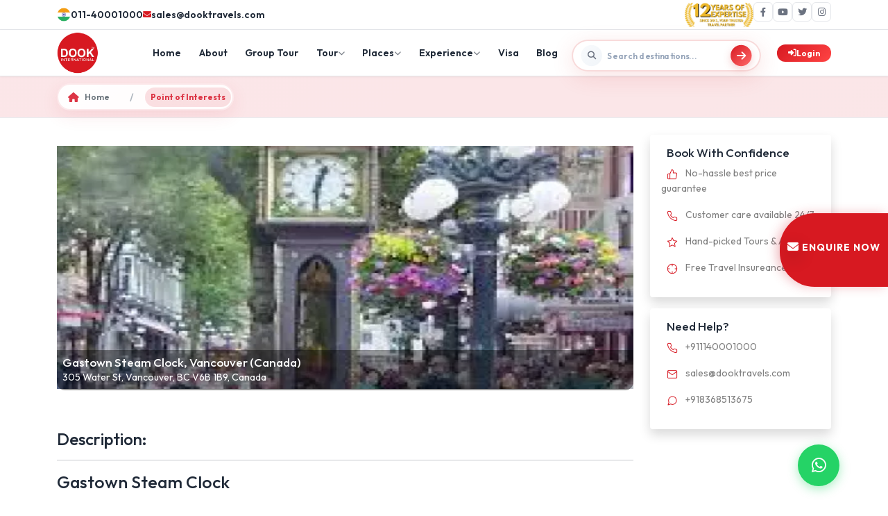

--- FILE ---
content_type: text/html; charset=UTF-8
request_url: https://www.dookinternational.com/poi/gastown-steam-clock/91316
body_size: 31556
content:
<!DOCTYPE html>
<html lang="en">
    <head>
        <!-- Required meta tags -->
        <meta charset="utf-8" />
        <meta name="csrf-token" content="Y4o9MkLrNfKICfFjPvNVAAoLmmqP8WlWa3Xi7mpy">
        <meta name="viewport" content="width=device-width, initial-scale=1" />
        <meta name="author" content="Dook International">     
                   <link rel="canonical" href="https://www.dookinternational.com/poi/gastown-steam-clock/91316" />
        <meta property="og:type" content="website" />
        <meta property="og:url" content="https://www.dookinternational.com/poi/gastown-steam-clock/91316">
        <meta property="og:title" content=" Explore Gastown Steam Clock, Vancouver with Dook">
        <meta property="og:image" content="https://www.dookinternational.com/assets/images/logo.png">
        <meta name="twitter:card" content="summary_large_image">
        <meta name="twitter:site" content="@dooktravels" />
        <meta name="twitter:url" content="https://www.dookinternational.com/poi/gastown-steam-clock/91316">
        <meta name="twitter:title" content=" Explore Gastown Steam Clock, Vancouver with Dook">
        <meta name="twitter:image" content="https://www.dookinternational.com/assets/images/logo.png">
                        <meta name="keywords" content="">
<meta name="description" content="Explore Gastown Steam Clock, Vancouver with Dook. Check out Top Tour Packages Featuring Gastown Steam Clock and Nearby Attractions!">
<meta property="og:description" content="Explore Gastown Steam Clock, Vancouver with Dook. Check out Top Tour Packages Featuring Gastown Steam Clock and Nearby Attractions!">
<meta name="twitter:description" content="Explore Gastown Steam Clock, Vancouver with Dook. Check out Top Tour Packages Featuring Gastown Steam Clock and Nearby Attractions!">
        <!-- Bootstrap CSS -->
        <title> Explore Gastown Steam Clock, Vancouver with Dook</title>
        <link rel="icon" type="image/x-icon" href="https://www.dookinternational.com/assets/images/favicon.ico">
        <link rel="preconnect" href="https://fonts.googleapis.com">
        <link rel="preconnect" href="https://fonts.gstatic.com" crossorigin>
         <link href="https://fonts.googleapis.com/css2?family=Outfit:wght@300;400;500;600;700;800;900&display=swap" rel="stylesheet"/>

        <link href="https://cdn.jsdelivr.net/npm/bootstrap@5.0.2/dist/css/bootstrap.min.css" rel="stylesheet"/>
        <link rel="stylesheet" href="https://www.dookinternational.com/assets/style.css" />
        <link rel="stylesheet" href="https://www.dookinternational.com/assets/flighthotel.css" />
        <link rel="stylesheet" href="https://www.dookinternational.com/assets/jquery.ui.css" />
        <link rel="stylesheet" href="https://cdnjs.cloudflare.com/ajax/libs/normalize/5.0.0/normalize.min.css">
       <link rel='stylesheet' href='https://cdnjs.cloudflare.com/ajax/libs/OwlCarousel2/2.3.4/assets/owl.carousel.min.css'>
        <link href="https://cdnjs.cloudflare.com/ajax/libs/aos/2.3.4/aos.css" rel="stylesheet"/>
        <link rel="stylesheet" href="https://cdnjs.cloudflare.com/ajax/libs/font-awesome/6.4.0/css/all.min.css"/>
        <link rel='stylesheet' href='https://cdnjs.cloudflare.com/ajax/libs/ion-rangeslider/2.3.0/css/ion.rangeSlider.min.css'>
        <!-- Include jQuery first -->
        <script src="https://code.jquery.com/jquery-3.6.0.min.js"></script>
        <!-- Then include Select2 -->
        <link href="https://cdnjs.cloudflare.com/ajax/libs/select2/4.0.13/css/select2.min.css" rel="stylesheet" />
        <!-- <script src="https://cdnjs.cloudflare.com/ajax/libs/select2/4.0.13/js/select2.min.js"></script> -->
        
        <script type='application/ld+json'>
          {
          "@context": "http://schema.org",
          "@type": "Product",
          "@brand": "Dook International",
          "name": "Dook International Products Reviews Given by Customers, Travel Agents and Travel Agencies",
          "image": "https://www.dookinternational.com/assets/images/logo.png",
          "description": "We would like to thanks Dook International for such a wonderful trip. It was lifetime memorable trip and arrangement was so good like Hotels, Local Guide, Food, Sightseeing, Visa Support, Airlines, Attractions Included in Package, etc. We are very happy with the excellent services provided by Dook International. In future Dook will our preference for any CIS & European Countries Tour.",
          "aggregateRating": {
            "@type": "aggregateRating",
            "ratingValue": "4.3",
            "bestRating": "5",
            "reviewCount": "11200"
          }
        }
        </script>
        <!-- Google Tag Manager -->
            <script>(function(w,d,s,l,i){w[l]=w[l]||[];w[l].push({'gtm.start':
            new Date().getTime(),event:'gtm.js'});var f=d.getElementsByTagName(s)[0],
            j=d.createElement(s),dl=l!='dataLayer'?'&l='+l:'';j.async=true;j.src=
            'https://www.googletagmanager.com/gtm.js?id='+i+dl;f.parentNode.insertBefore(j,f);
            })(window,document,'script','dataLayer','GTM-KXXVMQ9');</script>
            <!-- End Google Tag Manager -->
      <script type="application/ld+json">
        {
        "@context": "https://www.schema.org",
        "@type": "Organization",
        "name": "Dook International",
        "url": "https://www.dookinternational.com",
        "sameAs": [
        "https://www.dookinternational.com/contact-us", 
        "https://www.facebook.com/dooktravels", 
        "https://x.com/dooktravels", 
        "https://www.instagram.com/dooktravels/", 
        "https://www.youtube.com/user/explorebug"
        ],
        "logo": "https://www.dookinternational.com/assets/images/logo.png",
        "description": "Dook International is a leading Destination Management Company operating in CIS countries and India. We offer Outbound travel from India to CIS countries covering Russia, Uzbekistan, Kazakhstan, Kyrgyzstan, Armenia, Georgia, Azerbaijan, Tajikistan, Turkmenistan, Belarus, Serbia, Bulgaria and Turkey. We have been operating in these sectors since last 15 years and established ourselves as market leaders.",
        "address": {
        "@type": "PostalAddress",
        "streetAddress": "3rd Floor, World Trade Tower, 304, Sector 16",
        "addressLocality": "Noida",
        "addressRegion": "Uttar Pradesh",
        "postalCode": "201301",
        "addressCountry": "IN"
        },
        "contactPoint": {
        "@type": "ContactPoint",
        "telephone": "+911140001000",
        "contactType": "Customer Service"
        }
        }
    </script>
    <script type="application/ld+json">
{
  "@context": "https://schema.org",
  "@type": "FAQPage",
  "mainEntity": [
    {
      "@type": "Question",
      "name": "What destinations does Dook International offer tours to?",
      "acceptedAnswer": {
        "@type": "Answer",
        "text": "Dook International offers tours to CIS countries including Russia, Uzbekistan, Kazakhstan, Kyrgyzstan, Armenia, Georgia, Azerbaijan, Tajikistan, Turkmenistan, Belarus, Serbia, Bulgaria, and Turkey, as well as popular destinations in India."
      }
    },
    {
      "@type": "Question",
      "name": "How can I book a tour package with Dook International?",
      "acceptedAnswer": {
        "@type": "Answer",
        "text": "You can book a tour package by visiting our website, selecting your preferred destination, and filling out the inquiry form. Our team will get in touch with you to finalize your booking."
      }
    },
    {
      "@type": "Question",
      "name": "Do you provide visa assistance for international travel?",
      "acceptedAnswer": {
        "@type": "Answer",
        "text": "Yes, Dook International provides comprehensive visa assistance for all international destinations we cover, making your travel experience hassle-free."
      }
    },
    {
      "@type": "Question",
      "name": "Are group tours available?",
      "acceptedAnswer": {
        "@type": "Answer",
        "text": "Yes, we offer group tours for families, friends, and corporate groups. Special group discounts are available on select packages."
      }
    },
    {
      "@type": "Question",
      "name": "What types of travel packages are available?",
      "acceptedAnswer": {
        "@type": "Answer",
        "text": "We offer a variety of travel packages including honeymoon tours, family tours, adventure tours, city breaks, and customized itineraries tailored to your needs."
      }
    },
    {
      "@type": "Question",
      "name": "Can I customize my travel itinerary?",
      "acceptedAnswer": {
        "@type": "Answer",
        "text": "Yes, Dook International provides fully customizable travel itineraries to suit your preferences, budget, and travel style."
      }
    }
  ]
}
</script>
<script type="application/ld+json">
{
  "@context": "https://schema.org",
  "@type": "BreadcrumbList",
  "itemListElement": [
    {
      "@type": "ListItem",
      "position": 1,
      "name": "Home",
      "item": "https://www.dookinternational.com/"
    },
    {
      "@type": "ListItem",
      "position": 2,
      "name": "International Tour Packages",
      "item": "https://www.dookinternational.com/international-tour-packages"
    },
    {
      "@type": "ListItem",
      "position": 3,
      "name": "CIS Countries Tour",
      "item": "https://www.dookinternational.com/cis-countries-tour"
    }
  ]
}
</script>
    <script>
    (function(c,l,a,r,i,t,y){
        c[a]=c[a]||function(){(c[a].q=c[a].q||[]).push(arguments)};
        t=l.createElement(r);t.async=1;t.src="https://www.clarity.ms/tag/"+i+"?ref=bwt";
        y=l.getElementsByTagName(r)[0];y.parentNode.insertBefore(t,y);
    })(window, document, "clarity", "script", "t818i462wr");
</script>
            </head>
    <body style="overflow-x: hidden;">
      <canvas id="bitmapmask"></canvas>
             <!-- ANIMATION VISUAL ELEMENTS -->
    <div class="flight-path" id="flightPath"></div>
    <div class="particles-container" id="particlesContainer"></div>

    <!-- SEARCH CLONE FOR ANIMATION -->
    <div class="search-clone" id="searchClone">
      <div class="tours-search-box">
        <div class="search-icon-wrapper-tours">
          <i class="fas fa-search"></i>
        </div>
        <input
          type="text"
          class="tours-search-input"
          placeholder="Search destinations, attractions, or activities..."
          readonly
        />
        <button class="btn-search-tours">
          <i class="fas fa-arrow-right"></i>
        </button>
      </div>
    </div>
        <!-- Google Tag Manager (noscript) -->
<noscript><iframe src="https://www.googletagmanager.com/ns.html?id=GTM-KXXVMQ9"
height="0" width="0" style="display:none;visibility:hidden"></iframe></noscript>
<!-- End Google Tag Manager (noscript) -->
  <!-- Mobile Overlay -->
    <div class="mobile-overlay" id="mobileOverlay"></div>
    <!-- Top Bar -->
    <div class="top-bar">
      <div class="container">
        <div class="top-bar-content">
          <div class="contact-info">
            <a href="tel:+911140001000" class="contact-item">
              <img style="width: 20px;" src="https://www.dookinternational.com/assets/images/flag.png">
              <span>011-40001000</span>
            </a>
            <a href="mailto:sales@dooktravels.com" class="contact-item">
              <i class="fas fa-envelope"></i>
              <span>sales@dooktravels.com</span>
            </a>
          </div>
          <div class="social-links">
            <img src="https://www.dookinternational.com/assets/12years.png" alt="12 years of expertise" style="width: 100px;">
            <a href="https://www.facebook.com/dooktravels" class="social-link" aria-label="Facebook" target="_blank">
              <i class="fab fa-facebook-f"></i>
            </a>
            <a href="https://www.youtube.com/user/explorebug" class="social-link" aria-label="YouTube" target="_blank">
              <i class="fab fa-youtube"></i>
            </a>
            <a href="https://twitter.com/dooktravels" class="social-link" aria-label="Twitter" target="_blank">
              <i class="fab fa-twitter"></i>
            </a>
            <a href="https://www.instagram.com/dooktravels/" class="social-link" aria-label="Instagram" target="_blank.scroll-top">
              <i class="fab fa-instagram"></i>
            </a>
          </div>
        </div>
      </div>
    </div>
    <!-- Main Header -->
    <header class="main-header" id="headerWrapper">
      <div class="container">
        <div class="header-container">
          <!-- Logo -->
          <a href="/" class="logo">
           <img src="https://www.dookinternational.com/assets/images/logo.png" style="width:60px;height: 60px;" alt="Dook International">
            <!-- <img src="https://www.dookinternational.com/assets/images/200x200.png" style="width:60px;height: 60px;"> -->
          </a>
          <!-- Navigation -->
          <ul class="main-nav mb-0 px-0" id="mainNav">
            <li class="nav-item">
              <a href="/" class="nav-link">Home</a>
            </li>
            <li class="nav-item">
              <a href="https://www.dookinternational.com/about-us" class="nav-link" target="_blank">About</a>
            </li>
            <li class="nav-item">
              <a href="https://www.dookinternational.com/group-tours" class="nav-link" target="_blank">Group Tour</a>
            </li>
            <li class="nav-item" id="tourNavItem">
              <a class="nav-link" href="#" id="tourLink">
                Tour <i class="fas fa-chevron-down"></i>
              </a>
              <!-- Tour Mega Menu -->
              <div class="tour-mega-menu p-0">
                <div class="mega-menu-header">
                  <h3 class="mega-menu-title">Explore Our Tours</h3>
                  <p class="mega-menu-subtitle">
                    Choose your perfect travel experience
                  </p>
                </div>

                <div class="tour-cards-grid" style="padding:1rem">
                  <!-- International Tours -->
                  <div class="tour-type-card" data-tour="international">
                    <img
                      src="https://images.unsplash.com/photo-1488646953014-85cb44e25828?w=800&h=600&fit=crop"
                      alt="International Tours"
                      class="card-image"
                    />

                    <div class="card-badge">
                      <i class="fas fa-star"></i> Popular
                    </div>

                    <div class="card-content">
                      <div class="tabsss" style="display: flex;gap: 1rem;align-items: center;">
                      <div class="card-icon">
                        <i class="fas fa-globe-asia"></i>
                      </div>
                      <h4 class="card-title">International Tours</h4>
                    </div>
                      <div class="card-stats">
                        <div class="stat-item">
                          <i class="fas fa-map-marked-alt"></i>
                          <span>50+ Countries</span>
                        </div>
                        <div class="stat-item">
                          <i class="fas fa-suitcase"></i>
                          <span>200+ Tours</span>
                        </div>
                      </div>
                      <a href="https://www.dookinternational.com/international-tour-packages" class="card-btn" target="_blank">
                        Explore Now <i class="fas fa-arrow-right"></i>
                      </a>
                    </div>
                  </div>

                  <!-- Domestic Tours -->
                  <div class="tour-type-card" data-tour="domestic">
                    <img
                      src="https://images.unsplash.com/photo-1524492412937-b28074a5d7da?w=800&h=600&fit=crop"
                      alt="Domestic Tours"
                      class="card-image"
                    />

                    <div class="card-badge">
                      <i class="fas fa-fire"></i> Trending
                    </div>

                    <div class="card-content">
                      <div class="tabsss" style="display: flex;gap: 1rem;align-items: center;">
                      <div class="card-icon">
                        <i class="fas fa-flag"></i>
                      </div>
                      <h4 class="card-title">Domestic Tours</h4>
                    </div>
                      <div class="card-stats">
                        <div class="stat-item">
                          <i class="fas fa-map-marker-alt"></i>
                          <span>100+ Places</span>
                        </div>
                        <div class="stat-item">
                          <i class="fas fa-route"></i>
                          <span>150+ Tours</span>
                        </div>
                      </div>
                      <a href="https://www.dookinternational.com/domestic-tour-packages" class="card-btn" target="_blank">
                        Explore Now <i class="fas fa-arrow-right"></i>
                      </a>
                    </div>
                  </div>
                </div>
              </div>
            </li>
            
            <li class="nav-item" id="placesNavItem">
              <a href="#" class="nav-link" id="placesLink">
                Places <i class="fas fa-chevron-down"></i>
              </a>

              <!-- Places Mega Menu -->
              <div class="places-mega-menu">
                <!-- Header -->
                <div class="mega-menu-header">
                  <h3 class="mega-menu-title">Explore Destinations</h3>
                  <p class="mega-menu-subtitle">
                    Browse our curated collection of travel destinations
                    worldwide
                  </p>
                </div>

                <!-- Tabs -->
                <div class="places-tabs">
                  <button class="places-tab active" data-tab="regions">
                    <i class="fas fa-globe"></i>
                    Regions
                  </button>
                  <button class="places-tab" data-tab="countries">
                    <i class="fas fa-flag"></i>
                    Countries
                  </button>
                  <button class="places-tab" data-tab="destinations">
                    <i class="fas fa-map-marker-alt"></i>
                    Destinations
                  </button>
                </div>

                <!-- Regions Tab -->
                <div class="tab-content active" id="regionsTab">
                  <div class="content-layout">
                    <div>
                      <div class="regions-grid">
                        <div class="region-section">
                          <!-- <h4>Main Regions</h4> -->
                          <ul class="region-list">
                            <li>
                              <a href="https://www.dookinternational.com/europe-tour-packages" class="region-item">
                                <i class="fas fa-chevron-right"></i>
                                <span>Europe</span>
                              </a>
                            </li>
                            <li>
                              <a href="https://www.dookinternational.com/africa-tour-packages" class="region-item">
                                <i class="fas fa-chevron-right"></i>
                                <span>Africa</span>
                              </a>
                            </li>
                        
                               
                              <li><a href="https://www.dookinternational.com/central-asia-tours-travels" class="region-item">
                                 <i class="fas fa-chevron-right"></i><span>Central Asia</span>
                                 </a>
                               </li>  
                                                           </ul>
                        </div>

                        <div class="region-section">
                          <!-- <h4>Popular Regions</h4> -->
                          <ul class="region-list">
                                                        <li>
                              <a href="https://www.dookinternational.com/baltic-tours-travels" class="region-item">
                                <i class="fas fa-chevron-right"></i>
                                <span>Baltics</span>
                              </a>
                            </li>
                                                         <li>
                              <a href="https://www.dookinternational.com/balkans-tours-travels" class="region-item">
                                <i class="fas fa-chevron-right"></i>
                                <span>Balkans</span>
                              </a>
                            </li>
                                                         <li>
                              <a href="https://www.dookinternational.com/caucasus-tours-travels" class="region-item">
                                <i class="fas fa-chevron-right"></i>
                                <span>Caucasus</span>
                              </a>
                            </li>
                                                                        
                          </ul>
                        </div>

                        <div class="region-section">
                          <!-- <h4>Other Regions</h4> -->
                          <ul class="region-list">
                                                        <li>
                              <a href="https://www.dookinternational.com/central-europe-tours" class="region-item">
                                <i class="fas fa-chevron-right"></i>
                                <span>Central Europe</span>
                              </a>
                            </li>
                                                         <li>
                              <a href="https://www.dookinternational.com/south-east-asia-tours" class="region-item">
                                <i class="fas fa-chevron-right"></i>
                                <span>Southeast Asia</span>
                              </a>
                            </li>
                                                         <li>
                              <a href="https://www.dookinternational.com/south-asia-tours" class="region-item">
                                <i class="fas fa-chevron-right"></i>
                                <span>South Asia</span>
                              </a>
                            </li>
                                                       </ul>
                        </div>
                      </div>

                      <div class="view-all-container">
                        <a href="https://www.dookinternational.com/regions" class="view-all-btn">
                          View All Regions
                          <i class="fas fa-arrow-right"></i>
                        </a>
                      </div>
                    </div>

                    <!-- Featured Card -->
                    <div>
                      <div class="featured-card">
                        <div class="featured-image-wrapper">
                          <img
                            src="https://www.dookinternational.com/assets/wgkZu1747203177.jpg"
                            alt="Almaty Delights"
                            class="featured-image"
                          />
                          <div class="featured-badge">
                            <i class="fas fa-star"></i>
                            Popular
                          </div>
                        </div>
                        <div class="featured-content">
                          <h3 class="featured-title">Almaty Delights</h3>
                          <div class="featured-meta">
                            <div class="meta-item">
                              <i class="fas fa-map-marker-alt"></i>
                              kazakhstan
                            </div>
                            <div class="meta-item">
                              <i class="fas fa-star"></i>
                              5.0 Rating
                            </div>
                          </div>
                          <div class="featured-price">
                            <span class="price-label">Starting from</span>
                            <span class="price-value">₹81990</span>
                          </div>
                          <a href="https://www.dookinternational.com/kazakhstan/almaty-package/0000691" class="book-btn">
                            Book Now
                            <i class="fas fa-arrow-right"></i>
                          </a>
                        </div>
                      </div>
                    </div>
                  </div>
                </div>

                <!-- Countries Tab -->
                <div class="tab-content" id="countriesTab">
                  <div class="content-layout">
                    <div>
                      <div class="regions-grid">
                        <div class="region-section">
                          <!-- <h4>Europe</h4> -->
                          <ul class="region-list">
                                                          <li>
                              <a href="https://www.dookinternational.com/azerbaijan-tour-packages" class="region-item">
                                <i class="fas fa-chevron-right"></i>
                                <span>Azerbaijan</span>
                              </a>
                            </li>
                                                      <li>
                              <a href="https://www.dookinternational.com/kazakhstan-tour-packages" class="region-item">
                                <i class="fas fa-chevron-right"></i>
                                <span>Kazakhstan</span>
                              </a>
                            </li>
                                                      <li>
                              <a href="https://www.dookinternational.com/russia-tour-packages" class="region-item">
                                <i class="fas fa-chevron-right"></i>
                                <span>Russia</span>
                              </a>
                            </li>
                                          
                          </ul>
                        </div>

                        <div class="region-section">
                          <!-- <h4>Central Asia</h4> -->
                          <ul class="region-list">
                                                              <li> <a href="https://www.dookinternational.com/uzbekistan-tashkent-tour-packages" class="region-item">  <i class="fas fa-chevron-right"></i><span>Uzbekistan</span></a></li>
                                                                <li> <a href="https://www.dookinternational.com/kyrgyzstan-tour-packages" class="region-item">  <i class="fas fa-chevron-right"></i><span>Kyrgyzstan</span></a></li>
                                                                <li> <a href="https://www.dookinternational.com/armenia-tour-packages" class="region-item">  <i class="fas fa-chevron-right"></i><span>Armenia</span></a></li>
                                                          
                          </ul>
                        </div>

                        <div class="region-section">
                          <!-- <h4>Southeast Asia</h4> -->
                          <ul class="region-list">
                                                              <li> <a href="https://www.dookinternational.com/georgia-tour-packages" class="region-item">  <i class="fas fa-chevron-right"></i><span>Georgia</span></a></li>
                                                                <li> <a href="https://www.dookinternational.com/turkey-tour-packages" class="region-item">  <i class="fas fa-chevron-right"></i><span>Turkey</span></a></li>
                                                                <li> <a href="https://www.dookinternational.com/serbia-tour-packages" class="region-item">  <i class="fas fa-chevron-right"></i><span>Serbia</span></a></li>
                                 
                          </ul>
                        </div>
                      </div>

                      <div class="view-all-container">
                        <a href="https://www.dookinternational.com/countries" class="view-all-btn">
                          View All Countries
                          <i class="fas fa-arrow-right"></i>
                        </a>
                      </div>
                    </div>

                    <div>
                      <div class="featured-card">
                        <div class="featured-image-wrapper">
                          <img
                            src="https://images.unsplash.com/photo-1555881400-74d7acaacd8b?w=400&h=180&fit=crop"
                            alt="Georgia Explorer"
                            class="featured-image"
                          />
                          <div class="featured-badge">
                            <i class="fas fa-fire"></i>
                            Trending
                          </div>
                        </div>
                        <div class="featured-content">
                          <h3 class="featured-title">Georgia Explorer</h3>
                          <div class="featured-meta">
                            <div class="meta-item">
                              <i class="fas fa-map-marker-alt"></i>
                              Tbilisi & Batumi
                            </div>
                            <div class="meta-item">
                              <i class="fas fa-star"></i>
                              4.8 Rating
                            </div>
                          </div>
                       
                          <div class="featured-price">
                            <span class="price-label">Starting from</span>
                            <span class="price-value">₹93,299</span>
                          </div>
                          <a href="https://www.dookinternational.com/group-tours/tbilisi-batumi/2000062" class="book-btn">
                            Book Now
                            <i class="fas fa-arrow-right"></i>
                          </a>
                        </div>
                      </div>
                    </div>
                  </div>
                </div>

                <!-- Destinations Tab -->
                <div class="tab-content" id="destinationsTab">
                  <div class="content-layout">
                    <div>
                      <div class="regions-grid">
                        <div class="region-section">
                          <!-- <h4>Top Cities</h4> -->
                          <ul class="region-list">
                                                               <li><a href="https://www.dookinternational.com/destinations/baku-tours" class="region-item"> <i class="fas fa-chevron-right"></i><span> Baku</span></a></li>
                                                                    <li><a href="https://www.dookinternational.com/destinations/almaty-tours" class="region-item"> <i class="fas fa-chevron-right"></i><span> Almaty</span></a></li>
                                                                    <li><a href="https://www.dookinternational.com/destinations/bishkek-tours" class="region-item"> <i class="fas fa-chevron-right"></i><span> Bishkek</span></a></li>
                                                            </ul>
                        </div>

                        <div class="region-section">
                          <!-- <h4>Nature & Adventure</h4> -->
                          <ul class="region-list">
                                                                <li><a href="https://www.dookinternational.com/destinations/istanbul-tours" class="region-item"> <i class="fas fa-chevron-right"></i><span> Istanbul</span></a></li>
                                                                    <li><a href="https://www.dookinternational.com/destinations/tashkent-tours" class="region-item"> <i class="fas fa-chevron-right"></i><span> Tashkent</span></a></li>
                                                                    <li><a href="https://www.dookinternational.com/destinations/moscow-tours" class="region-item"> <i class="fas fa-chevron-right"></i><span> Moscow</span></a></li>
                                                            </ul>
                        </div>

                        <div class="region-section">
                          <!-- <h4>Heritage Sites</h4> -->
                          <ul class="region-list">
                                                              <li><a href="https://www.dookinternational.com/destinations/yerevan-tours" class="region-item"> <i class="fas fa-chevron-right"></i><span> Yerevan</span></a></li>
                                                                    <li><a href="https://www.dookinternational.com/destinations/tbilisi-tours" class="region-item"> <i class="fas fa-chevron-right"></i><span> Tbilisi</span></a></li>
                                                                    <li><a href="https://www.dookinternational.com/destinations/belgrade-tours" class="region-item"> <i class="fas fa-chevron-right"></i><span> Belgrade</span></a></li>
                                                            </ul>
                        </div>
                      </div>

                      <div class="view-all-container">
                        <a href="https://www.dookinternational.com/destinations" class="view-all-btn">
                          View All Destinations
                          <i class="fas fa-arrow-right"></i>
                        </a>
                      </div>
                    </div>

                    <div>
                      <div class="featured-card">
                        <div class="featured-image-wrapper">
                          <img
                            src="https://images.unsplash.com/photo-1547448415-e9f5b28e570d?w=400&h=180&fit=crop"
                            alt="Azerbaijan Journey"
                            class="featured-image"
                          />
                          <div class="featured-badge">
                            <i class="fas fa-crown"></i>
                            Premium
                          </div>
                        </div>
                        <div class="featured-content">
                          <h3 class="featured-title">4 Nights Baku Tour Package</h3>
                          <div class="featured-meta">
                            <div class="meta-item">
                              <i class="fas fa-map-marker-alt"></i>
                              Baku 
                            </div>
                            <div class="meta-item">
                              <i class="fas fa-star"></i>
                              4.9 Rating
                            </div>
                          </div>
                          <div class="featured-price">
                            <span class="price-label">Starting from</span>
                            <span class="price-value">₹54,999</span>
                          </div>
                          <a href="https://www.dookinternational.com/azerbaijan/baku-4-nights---land-of-fire-tour-package/000988" class="book-btn">
                            Book Now
                            <i class="fas fa-arrow-right"></i>
                          </a>
                        </div>
                      </div>
                    </div>
                  </div>
                </div>
              </div>
            </li>
            <li class="nav-item" id="experienceNavItem">
              <a href="#" class="nav-link" id="experienceLink">
                Experience <i class="fas fa-chevron-down"></i>
              </a>

              <!-- Experience Mega Menu -->
              <div class="experience-mega-menu">
                <!-- Header -->
                <div class="mega-menu-header">
                  <h3 class="mega-menu-title">Unique Experiences</h3>
                  <p class="mega-menu-subtitle">
                    Discover extraordinary travel experiences and activities
                  </p>
                </div>

                <!-- Tabs -->
                <div class="places-tabs">
                  <button class="places-tab active" data-tab="experiences">
                    <i class="fas fa-star"></i>
                    Experiences
                  </button>
                  <button class="places-tab" data-tab="activities">
                    <i class="fas fa-heart"></i>
                    Services
                  </button>
   
                </div>

                <!-- Experiences Tab -->
                <div class="tab-content active" id="experiencesTab">
                  <div class="content-layout">
                    <div>
                      <div class="regions-grid">
                        <div class="region-section">
                          <ul class="region-list">
          
                               
                                 <li><a href="https://www.dookinternational.com/island-tours" class="region-item"><i class="fas fa-chevron-right"></i><span>Island</span></a></li>  
                               
                                 <li><a href="https://www.dookinternational.com/honeymoon-tours" class="region-item"><i class="fas fa-chevron-right"></i><span>Honeymoon</span></a></li>  
                               
                                 <li><a href="https://www.dookinternational.com/adventure-tours" class="region-item"><i class="fas fa-chevron-right"></i><span>Adventure</span></a></li>  
                                                        </ul>
                        </div>

                        <div class="region-section">
                          <ul class="region-list">
                               
                                 <li><a href="https://www.dookinternational.com/family-tours" class="region-item"><i class="fas fa-chevron-right"></i><span>Family</span></a></li>  
                               
                                 <li><a href="https://www.dookinternational.com/nature-tours" class="region-item"><i class="fas fa-chevron-right"></i><span>Nature</span></a></li>  
                               
                                 <li><a href="https://www.dookinternational.com/nightlife-tours" class="region-item"><i class="fas fa-chevron-right"></i><span>Nightlife</span></a></li>  
                                                        </ul>
                        </div>

                        <div class="region-section">
                          <ul class="region-list">
                              
                                 <li><a href="https://www.dookinternational.com/romantic-tours" class="region-item"><i class="fas fa-chevron-right"></i><span>Romantic</span></a></li>  
                               
                                 <li><a href="https://www.dookinternational.com/beach-tours" class="region-item"><i class="fas fa-chevron-right"></i><span>Beach</span></a></li>  
                               
                                 <li><a href="https://www.dookinternational.com/hill-station-tours" class="region-item"><i class="fas fa-chevron-right"></i><span>Hill Station</span></a></li>  
                                                        </ul>
                        </div>
                      </div>

                      <div class="view-all-container">
                        <a href="#" class="view-all-btn">
                          View All Experiences
                          <i class="fas fa-arrow-right"></i>
                        </a>
                      </div>
                    </div>

                    <!-- Featured Card -->
                    <div>
                      <div class="featured-card">
                        <div class="featured-image-wrapper">
                          <img
                            src="https://www.dookinternational.com/assets/3RVCm1748414408.jpg"
                            alt="Russia"
                            class="featured-image"
                          />
                          <div class="featured-badge">
                            <i class="fas fa-star"></i>
                            Popular
                          </div>
                        </div>
                        <div class="featured-content">
                          <h3 class="featured-title">Russia Northern Lights Tour</h3>
                          <div class="featured-meta">
                            <div class="meta-item">
                              <i class="fas fa-map-marker-alt"></i>
                              Russia
                            </div>
                            <div class="meta-item">
                              <i class="fas fa-star"></i>
                              5.0 Rating
                            </div>
                          </div>
                          <div class="featured-price">
                            <span class="price-label">Starting from</span>
                            <span class="price-value">₹2,49,900</span>
                          </div>
                          <a href="https://www.dookinternational.com/russia/moscow-saintpetersburg-murmansk-7-nights-8-days/0000360" class="book-btn">
                            Book Now
                            <i class="fas fa-arrow-right"></i>
                          </a>
                        </div>
                      </div>
                    </div>
                  </div>
                </div>

                <!-- Activities Tab -->
                <div class="tab-content" id="activitiesTab">
                  <div class="content-layout">
                    <div>
                      <div class="regions-grid">
                        <div class="region-section">
                          <ul class="region-list">
                                                         <li> <a href="https://www.dookinternational.com/hill-station-tours" class="region-item"><i class="fas fa-chevron-right"></i><span>Inbound</span></a></li>
                                                             <li> <a href="https://www.dookinternational.com/hill-station-tours" class="region-item"><i class="fas fa-chevron-right"></i><span>Cruise</span></a></li>
                                                             <li> <a href="https://www.dookinternational.com/hill-station-tours" class="region-item"><i class="fas fa-chevron-right"></i><span>Once In A Lifetime</span></a></li>
                                                          </ul>
                        </div>

                        <div class="region-section">
                          <ul class="region-list">
                                                          <li> <a href="https://www.dookinternational.com/hill-station-tours" class="region-item"><i class="fas fa-chevron-right"></i><span>Leisure</span></a></li>
                                                             <li> <a href="https://www.dookinternational.com/hill-station-tours" class="region-item"><i class="fas fa-chevron-right"></i><span>Luxury</span></a></li>
                                                             <li> <a href="https://www.dookinternational.com/hill-station-tours" class="region-item"><i class="fas fa-chevron-right"></i><span>MICE</span></a></li>
                                                          </ul>
                        </div>

                        <div class="region-section">
                          <ul class="region-list">
                                                       <li> <a href="https://www.dookinternational.com/hill-station-tours" class="region-item"><i class="fas fa-chevron-right"></i><span>Wedding</span></a></li>
                                                             <li> <a href="https://www.dookinternational.com/hill-station-tours" class="region-item"><i class="fas fa-chevron-right"></i><span>Corporate Tours</span></a></li>
                                                             <li> <a href="https://www.dookinternational.com/hill-station-tours" class="region-item"><i class="fas fa-chevron-right"></i><span>Spirituality</span></a></li>
                                                          </ul>
                        </div>
                      </div>

                      <div class="view-all-container">
                        <a href="#" class="view-all-btn">
                          View All Activities
                          <i class="fas fa-arrow-right"></i>
                        </a>
                      </div>
                    </div>

                    <div>
                      <div class="featured-card">
                        <div class="featured-image-wrapper">
                          <img
                            src="https://www.dookinternational.com/assets/5YI1Q1748859290.jpg"
                            alt="Beach Paradise"
                            class="featured-image"
                          />
                          <div class="featured-badge">
                            <i class="fas fa-fire"></i>
                            Trending
                          </div>
                        </div>
                        <div class="featured-content">
                          <h3 class="featured-title">MICE Tour Packages</h3>
                          <div class="featured-meta">
                            <!-- <div class="meta-item">
                              <i class="fas fa-map-marker-alt"></i>
                              Maldives
                            </div> -->
                            <div class="meta-item">
                              <i class="fas fa-star"></i>
                              4.9 Rating
                            </div>
                          </div>
                          <a href="https://www.dookinternational.com/corporate-mice-tours" class="book-btn">
                            Book Now
                            <i class="fas fa-arrow-right"></i>
                          </a>
                        </div>
                      </div>
                    </div>
                  </div>
                </div>

              </div>
            </li>
            <li class="nav-item">
              <a href="https://www.dookinternational.com/visa-consultation-services" class="nav-link" target="_blank">Visa</a>
            </li>
            <li class="nav-item">
              <a href="https://www.dookinternational.com/blog" class="nav-link" target="_blank">Blog</a>
            </li>
             
               <div style="margin-right: 1rem;flex: 1;max-width: 400px;transform: translateY(-10px) scale(0.95);transition: all 0.4s cubic-bezier(0.4, 0, 0.2, 1);top: 14px;position: relative;">
                <form id="commonSearchForm" action="https://www.dookinternational.com/search?searchKeyword=">
                <div class="header-search-box " style="border-color: rgba(217, 69, 69, 0.2);box-shadow: 0 8px 32px rgba(217, 69, 69, 0.15);">
                  <div class="search-icon-wrapper">
                    <i class="fas fa-search"></i>
                  </div>
                                   <input
                    id="searchKeyword"
                    type="text"
                    class="header-search-input"
                    placeholder="Search destinations..." name="searchKeyword" required
                  />
                                    <button class="btn-search-header">
                    <i class="fas fa-arrow-right"></i>
                  </button>
                </div>
              </form>
              </div>
                          <!-- Mobile Header Buttons -->
            <div class="header-buttons">
              <!-- <a href="https://agent.dookinternational.com/login" class="btn-header btn-outline" target="_blank">
                <i class="fas fa-user-tie"></i>
                Agent Connect
              </a> -->
                               <button  class="btn-header btn-primary"  tabindex="-1" aria-disabled="true" data-bs-toggle="modal" data-bs-target="#loginModal"><i class="fas fa-sign-in-alt"></i> Login</button>
                           </div>
          </ul>

          <!-- Mobile Toggle -->
          <button class="mobile-toggle" id="mobileToggle" aria-label="Menu">
            <i class="fas fa-bars"></i>
          </button>
        </div>
      </div>
    </header>
  
  <section class="breadcrumb-section">
      <div class="container">
        <div class="breadcrumb-nav animate-fade-up">
          <div class="breadcrumb-item">
            <a href="/"><i class="fas fa-home"></i>Home</a>
          </div>
          <span class="breadcrumb-separator">/</span>
          <div class="breadcrumb-item">
            <span class="breadcrumb-current">Point of Interests</span>
          </div>
        </div>
      </div>
    </section>
    
  <div class="container">
    <div class="row mt-4 mb-4">
    <!--    <div class="col-md-12 mt-4">
          <p class="color_gray"><a href="/" class="text-danger">Home</a> / Point of Interests</p>
        </div> -->
       <div class="col-md-9 mt-3" style="position: relative;">
        <div>
            <img src="https://storage.googleapis.com/dooktravels/com/poi/66ab88b26059c.webp?X-Goog-Algorithm=GOOG4-RSA-SHA256&amp;X-Goog-Credential=storage-service-account%40application-project-dook-int.iam.gserviceaccount.com%2F20260119%2Fauto%2Fstorage%2Fgoog4_request&amp;X-Goog-Date=20260119T210539Z&amp;X-Goog-Expires=10461&amp;X-Goog-SignedHeaders=host&amp;X-Goog-Signature=[base64]"
                alt="Gastown Steam Clock" style="width:100%;height: 350px;">
            <div class="text-block px-2 py-2 w-100 position-relative" style="bottom: 56px;">
                <h6 class="m-0 p-0">Gastown Steam Clock, Vancouver (Canada)</h6>
                                    <p class="p-0 m-0">305 Water St, Vancouver, BC V6B 1B9, Canada</p>              
                                 
            </div> 
          </div>
          <h4>Description:</h4>
            <hr>
             <div class="sectionHeading heading">
                   <h2>Gastown Steam Clock</h2>
                   </div>
                            
                    <span>Latitude: 49.28440860000001</span>
                    <span>Longitude :-123.1088716</span>

                                 
                <p>Monday: Open 24 hours,Tuesday: Open 24 hours,Wednesday: Open 24 hours,Thursday: Open 24 hours,Friday: Open 24 hours,Saturday: Open 24 hours,Sunday: Open 24 hours</p>
                                          <div class="d-flex align-items-center rating">
                <i class="mdi mdi-star"></i>
                                <i class="mdi mdi-star-outline starPrint"></i>
                                <i class="mdi mdi-star-outline starPrint"></i>
                                <i class="mdi mdi-star-outline starPrint"></i>
                                <i class="mdi mdi-star-outline starPrint"></i>
                              </div>
                      <hr>
          <div class="row">
              <div class="col-md-12 mb-4">
                 <div class="sectionHeading mt-5 heading">
                   <h2>Top Vancouver Tour Packages</h2>
               </div>
                <p class="color_gray">Top tours featuring  Gastown Steam Clock</p>
              </div>   
              <div class="tours-grid" id="tourPackages">
                <div class="tour-card">
      <a href="https://www.dookinternational.com/group-tours/canada-11-nights/1000014" target="_blank">
    <div class="tour-image">
      <img
        src="https://storage.googleapis.com/dooktravels/com/package/66ab727b65a7b.webp?X-Goog-Algorithm=GOOG4-RSA-SHA256&amp;X-Goog-Credential=storage-service-account%40application-project-dook-int.iam.gserviceaccount.com%2F20260119%2Fauto%2Fstorage%2Fgoog4_request&amp;X-Goog-Date=20260119T210539Z&amp;X-Goog-Expires=10461&amp;X-Goog-SignedHeaders=host&amp;X-Goog-Signature=[base64]"
        alt="Tour"
      />
          </div>
    <div class="tour-content">
      <h3 class="tour-title">
       Majestic Canada Group Tour
      </h3>
      <div class="tour-duration">
        <i class="fas fa-clock"></i>
        12 Days 11 Nights
      </div>
      <div class="tour-rating" style="display:none;">
        <i class="fas fa-star"></i>
        <i class="fas fa-star"></i>
        <i class="fas fa-star"></i>
        <i class="fas fa-star"></i>
        <i class="fas fa-star"></i>
      </div>
      <div class="tour-features">
                             <img src="https://storage.googleapis.com/dooktravels/com/inclusion/66b46038e9d30.webp?X-Goog-Algorithm=GOOG4-RSA-SHA256&amp;X-Goog-Credential=storage-service-account%40application-project-dook-int.iam.gserviceaccount.com%2F20260119%2Fauto%2Fstorage%2Fgoog4_request&amp;X-Goog-Date=20260119T210539Z&amp;X-Goog-Expires=10461&amp;X-Goog-SignedHeaders=host&amp;X-Goog-Signature=[base64]" alt="Breakfast" class="feature-icon">
                                        <img src="https://storage.googleapis.com/dooktravels/com/inclusion/66b46039244ab.webp?X-Goog-Algorithm=GOOG4-RSA-SHA256&amp;X-Goog-Credential=storage-service-account%40application-project-dook-int.iam.gserviceaccount.com%2F20260119%2Fauto%2Fstorage%2Fgoog4_request&amp;X-Goog-Date=20260119T210539Z&amp;X-Goog-Expires=10461&amp;X-Goog-SignedHeaders=host&amp;X-Goog-Signature=[base64]" alt="Cycle" class="feature-icon">
                                        <img src="https://storage.googleapis.com/dooktravels/com/inclusion/66b4603901fd8.webp?X-Goog-Algorithm=GOOG4-RSA-SHA256&amp;X-Goog-Credential=storage-service-account%40application-project-dook-int.iam.gserviceaccount.com%2F20260119%2Fauto%2Fstorage%2Fgoog4_request&amp;X-Goog-Date=20260119T210539Z&amp;X-Goog-Expires=10461&amp;X-Goog-SignedHeaders=host&amp;X-Goog-Signature=[base64]" alt="Bus" class="feature-icon">
                                        <img src="https://storage.googleapis.com/dooktravels/com/inclusion/66b460390ce20.webp?X-Goog-Algorithm=GOOG4-RSA-SHA256&amp;X-Goog-Credential=storage-service-account%40application-project-dook-int.iam.gserviceaccount.com%2F20260119%2Fauto%2Fstorage%2Fgoog4_request&amp;X-Goog-Date=20260119T210539Z&amp;X-Goog-Expires=10461&amp;X-Goog-SignedHeaders=host&amp;X-Goog-Signature=[base64]" alt="Cable Car" class="feature-icon">
                                        <img src="https://storage.googleapis.com/dooktravels/com/inclusion/66b460393e718.webp?X-Goog-Algorithm=GOOG4-RSA-SHA256&amp;X-Goog-Credential=storage-service-account%40application-project-dook-int.iam.gserviceaccount.com%2F20260119%2Fauto%2Fstorage%2Fgoog4_request&amp;X-Goog-Date=20260119T210539Z&amp;X-Goog-Expires=10461&amp;X-Goog-SignedHeaders=host&amp;X-Goog-Signature=[base64]" alt="Desert Safari" class="feature-icon">
                                        <img src="https://storage.googleapis.com/dooktravels/com/inclusion/66b46038e9d30.webp?X-Goog-Algorithm=GOOG4-RSA-SHA256&amp;X-Goog-Credential=storage-service-account%40application-project-dook-int.iam.gserviceaccount.com%2F20260119%2Fauto%2Fstorage%2Fgoog4_request&amp;X-Goog-Date=20260119T210539Z&amp;X-Goog-Expires=10461&amp;X-Goog-SignedHeaders=host&amp;X-Goog-Signature=[base64]" alt="Breakfast" class="feature-icon">
                                        <img src="https://storage.googleapis.com/dooktravels/com/inclusion/66b46039244ab.webp?X-Goog-Algorithm=GOOG4-RSA-SHA256&amp;X-Goog-Credential=storage-service-account%40application-project-dook-int.iam.gserviceaccount.com%2F20260119%2Fauto%2Fstorage%2Fgoog4_request&amp;X-Goog-Date=20260119T210539Z&amp;X-Goog-Expires=10461&amp;X-Goog-SignedHeaders=host&amp;X-Goog-Signature=[base64]" alt="Cycle" class="feature-icon">
                                        <img src="https://storage.googleapis.com/dooktravels/com/inclusion/66b4603901fd8.webp?X-Goog-Algorithm=GOOG4-RSA-SHA256&amp;X-Goog-Credential=storage-service-account%40application-project-dook-int.iam.gserviceaccount.com%2F20260119%2Fauto%2Fstorage%2Fgoog4_request&amp;X-Goog-Date=20260119T210539Z&amp;X-Goog-Expires=10461&amp;X-Goog-SignedHeaders=host&amp;X-Goog-Signature=[base64]" alt="Bus" class="feature-icon">
                                        <img src="https://storage.googleapis.com/dooktravels/com/inclusion/66b460390ce20.webp?X-Goog-Algorithm=GOOG4-RSA-SHA256&amp;X-Goog-Credential=storage-service-account%40application-project-dook-int.iam.gserviceaccount.com%2F20260119%2Fauto%2Fstorage%2Fgoog4_request&amp;X-Goog-Date=20260119T210539Z&amp;X-Goog-Expires=10461&amp;X-Goog-SignedHeaders=host&amp;X-Goog-Signature=[base64]" alt="Cable Car" class="feature-icon">
                                        <img src="https://storage.googleapis.com/dooktravels/com/inclusion/66b460393e718.webp?X-Goog-Algorithm=GOOG4-RSA-SHA256&amp;X-Goog-Credential=storage-service-account%40application-project-dook-int.iam.gserviceaccount.com%2F20260119%2Fauto%2Fstorage%2Fgoog4_request&amp;X-Goog-Date=20260119T210539Z&amp;X-Goog-Expires=10461&amp;X-Goog-SignedHeaders=host&amp;X-Goog-Signature=[base64]" alt="Desert Safari" class="feature-icon">
                                        <img src="https://storage.googleapis.com/dooktravels/com/inclusion/66b46038e9d30.webp?X-Goog-Algorithm=GOOG4-RSA-SHA256&amp;X-Goog-Credential=storage-service-account%40application-project-dook-int.iam.gserviceaccount.com%2F20260119%2Fauto%2Fstorage%2Fgoog4_request&amp;X-Goog-Date=20260119T210539Z&amp;X-Goog-Expires=10461&amp;X-Goog-SignedHeaders=host&amp;X-Goog-Signature=[base64]" alt="Breakfast" class="feature-icon">
                                        <img src="https://storage.googleapis.com/dooktravels/com/inclusion/66b46039244ab.webp?X-Goog-Algorithm=GOOG4-RSA-SHA256&amp;X-Goog-Credential=storage-service-account%40application-project-dook-int.iam.gserviceaccount.com%2F20260119%2Fauto%2Fstorage%2Fgoog4_request&amp;X-Goog-Date=20260119T210539Z&amp;X-Goog-Expires=10461&amp;X-Goog-SignedHeaders=host&amp;X-Goog-Signature=[base64]" alt="Cycle" class="feature-icon">
                                        <img src="https://storage.googleapis.com/dooktravels/com/inclusion/66b4603901fd8.webp?X-Goog-Algorithm=GOOG4-RSA-SHA256&amp;X-Goog-Credential=storage-service-account%40application-project-dook-int.iam.gserviceaccount.com%2F20260119%2Fauto%2Fstorage%2Fgoog4_request&amp;X-Goog-Date=20260119T210539Z&amp;X-Goog-Expires=10461&amp;X-Goog-SignedHeaders=host&amp;X-Goog-Signature=[base64]" alt="Bus" class="feature-icon">
                                        <img src="https://storage.googleapis.com/dooktravels/com/inclusion/66b460390ce20.webp?X-Goog-Algorithm=GOOG4-RSA-SHA256&amp;X-Goog-Credential=storage-service-account%40application-project-dook-int.iam.gserviceaccount.com%2F20260119%2Fauto%2Fstorage%2Fgoog4_request&amp;X-Goog-Date=20260119T210539Z&amp;X-Goog-Expires=10461&amp;X-Goog-SignedHeaders=host&amp;X-Goog-Signature=[base64]" alt="Cable Car" class="feature-icon">
                                        <img src="https://storage.googleapis.com/dooktravels/com/inclusion/66b460393e718.webp?X-Goog-Algorithm=GOOG4-RSA-SHA256&amp;X-Goog-Credential=storage-service-account%40application-project-dook-int.iam.gserviceaccount.com%2F20260119%2Fauto%2Fstorage%2Fgoog4_request&amp;X-Goog-Date=20260119T210539Z&amp;X-Goog-Expires=10461&amp;X-Goog-SignedHeaders=host&amp;X-Goog-Signature=[base64]" alt="Desert Safari" class="feature-icon">
                                        <img src="https://storage.googleapis.com/dooktravels/com/inclusion/66b46038e9d30.webp?X-Goog-Algorithm=GOOG4-RSA-SHA256&amp;X-Goog-Credential=storage-service-account%40application-project-dook-int.iam.gserviceaccount.com%2F20260119%2Fauto%2Fstorage%2Fgoog4_request&amp;X-Goog-Date=20260119T210539Z&amp;X-Goog-Expires=10461&amp;X-Goog-SignedHeaders=host&amp;X-Goog-Signature=[base64]" alt="Breakfast" class="feature-icon">
                                        <img src="https://storage.googleapis.com/dooktravels/com/inclusion/66b46039244ab.webp?X-Goog-Algorithm=GOOG4-RSA-SHA256&amp;X-Goog-Credential=storage-service-account%40application-project-dook-int.iam.gserviceaccount.com%2F20260119%2Fauto%2Fstorage%2Fgoog4_request&amp;X-Goog-Date=20260119T210539Z&amp;X-Goog-Expires=10461&amp;X-Goog-SignedHeaders=host&amp;X-Goog-Signature=[base64]" alt="Cycle" class="feature-icon">
                                        <img src="https://storage.googleapis.com/dooktravels/com/inclusion/66b4603901fd8.webp?X-Goog-Algorithm=GOOG4-RSA-SHA256&amp;X-Goog-Credential=storage-service-account%40application-project-dook-int.iam.gserviceaccount.com%2F20260119%2Fauto%2Fstorage%2Fgoog4_request&amp;X-Goog-Date=20260119T210539Z&amp;X-Goog-Expires=10461&amp;X-Goog-SignedHeaders=host&amp;X-Goog-Signature=[base64]" alt="Bus" class="feature-icon">
                                        <img src="https://storage.googleapis.com/dooktravels/com/inclusion/66b460390ce20.webp?X-Goog-Algorithm=GOOG4-RSA-SHA256&amp;X-Goog-Credential=storage-service-account%40application-project-dook-int.iam.gserviceaccount.com%2F20260119%2Fauto%2Fstorage%2Fgoog4_request&amp;X-Goog-Date=20260119T210539Z&amp;X-Goog-Expires=10461&amp;X-Goog-SignedHeaders=host&amp;X-Goog-Signature=[base64]" alt="Cable Car" class="feature-icon">
                                        <img src="https://storage.googleapis.com/dooktravels/com/inclusion/66b460393e718.webp?X-Goog-Algorithm=GOOG4-RSA-SHA256&amp;X-Goog-Credential=storage-service-account%40application-project-dook-int.iam.gserviceaccount.com%2F20260119%2Fauto%2Fstorage%2Fgoog4_request&amp;X-Goog-Date=20260119T210539Z&amp;X-Goog-Expires=10461&amp;X-Goog-SignedHeaders=host&amp;X-Goog-Signature=[base64]" alt="Desert Safari" class="feature-icon">
                                        <img src="https://storage.googleapis.com/dooktravels/com/inclusion/66b46038e9d30.webp?X-Goog-Algorithm=GOOG4-RSA-SHA256&amp;X-Goog-Credential=storage-service-account%40application-project-dook-int.iam.gserviceaccount.com%2F20260119%2Fauto%2Fstorage%2Fgoog4_request&amp;X-Goog-Date=20260119T210539Z&amp;X-Goog-Expires=10461&amp;X-Goog-SignedHeaders=host&amp;X-Goog-Signature=[base64]" alt="Breakfast" class="feature-icon">
                                        <img src="https://storage.googleapis.com/dooktravels/com/inclusion/66b46039244ab.webp?X-Goog-Algorithm=GOOG4-RSA-SHA256&amp;X-Goog-Credential=storage-service-account%40application-project-dook-int.iam.gserviceaccount.com%2F20260119%2Fauto%2Fstorage%2Fgoog4_request&amp;X-Goog-Date=20260119T210539Z&amp;X-Goog-Expires=10461&amp;X-Goog-SignedHeaders=host&amp;X-Goog-Signature=[base64]" alt="Cycle" class="feature-icon">
                                        <img src="https://storage.googleapis.com/dooktravels/com/inclusion/66b4603901fd8.webp?X-Goog-Algorithm=GOOG4-RSA-SHA256&amp;X-Goog-Credential=storage-service-account%40application-project-dook-int.iam.gserviceaccount.com%2F20260119%2Fauto%2Fstorage%2Fgoog4_request&amp;X-Goog-Date=20260119T210539Z&amp;X-Goog-Expires=10461&amp;X-Goog-SignedHeaders=host&amp;X-Goog-Signature=[base64]" alt="Bus" class="feature-icon">
                                        <img src="https://storage.googleapis.com/dooktravels/com/inclusion/66b460390ce20.webp?X-Goog-Algorithm=GOOG4-RSA-SHA256&amp;X-Goog-Credential=storage-service-account%40application-project-dook-int.iam.gserviceaccount.com%2F20260119%2Fauto%2Fstorage%2Fgoog4_request&amp;X-Goog-Date=20260119T210539Z&amp;X-Goog-Expires=10461&amp;X-Goog-SignedHeaders=host&amp;X-Goog-Signature=[base64]" alt="Cable Car" class="feature-icon">
                                        <img src="https://storage.googleapis.com/dooktravels/com/inclusion/66b460393e718.webp?X-Goog-Algorithm=GOOG4-RSA-SHA256&amp;X-Goog-Credential=storage-service-account%40application-project-dook-int.iam.gserviceaccount.com%2F20260119%2Fauto%2Fstorage%2Fgoog4_request&amp;X-Goog-Date=20260119T210539Z&amp;X-Goog-Expires=10461&amp;X-Goog-SignedHeaders=host&amp;X-Goog-Signature=[base64]" alt="Desert Safari" class="feature-icon">
                                        <img src="https://storage.googleapis.com/dooktravels/com/inclusion/66b46038e9d30.webp?X-Goog-Algorithm=GOOG4-RSA-SHA256&amp;X-Goog-Credential=storage-service-account%40application-project-dook-int.iam.gserviceaccount.com%2F20260119%2Fauto%2Fstorage%2Fgoog4_request&amp;X-Goog-Date=20260119T210539Z&amp;X-Goog-Expires=10461&amp;X-Goog-SignedHeaders=host&amp;X-Goog-Signature=[base64]" alt="Breakfast" class="feature-icon">
                                        <img src="https://storage.googleapis.com/dooktravels/com/inclusion/66b46039244ab.webp?X-Goog-Algorithm=GOOG4-RSA-SHA256&amp;X-Goog-Credential=storage-service-account%40application-project-dook-int.iam.gserviceaccount.com%2F20260119%2Fauto%2Fstorage%2Fgoog4_request&amp;X-Goog-Date=20260119T210539Z&amp;X-Goog-Expires=10461&amp;X-Goog-SignedHeaders=host&amp;X-Goog-Signature=[base64]" alt="Cycle" class="feature-icon">
                                        <img src="https://storage.googleapis.com/dooktravels/com/inclusion/66b4603901fd8.webp?X-Goog-Algorithm=GOOG4-RSA-SHA256&amp;X-Goog-Credential=storage-service-account%40application-project-dook-int.iam.gserviceaccount.com%2F20260119%2Fauto%2Fstorage%2Fgoog4_request&amp;X-Goog-Date=20260119T210539Z&amp;X-Goog-Expires=10461&amp;X-Goog-SignedHeaders=host&amp;X-Goog-Signature=[base64]" alt="Bus" class="feature-icon">
                                        <img src="https://storage.googleapis.com/dooktravels/com/inclusion/66b460390ce20.webp?X-Goog-Algorithm=GOOG4-RSA-SHA256&amp;X-Goog-Credential=storage-service-account%40application-project-dook-int.iam.gserviceaccount.com%2F20260119%2Fauto%2Fstorage%2Fgoog4_request&amp;X-Goog-Date=20260119T210539Z&amp;X-Goog-Expires=10461&amp;X-Goog-SignedHeaders=host&amp;X-Goog-Signature=[base64]" alt="Cable Car" class="feature-icon">
                                        <img src="https://storage.googleapis.com/dooktravels/com/inclusion/66b460393e718.webp?X-Goog-Algorithm=GOOG4-RSA-SHA256&amp;X-Goog-Credential=storage-service-account%40application-project-dook-int.iam.gserviceaccount.com%2F20260119%2Fauto%2Fstorage%2Fgoog4_request&amp;X-Goog-Date=20260119T210539Z&amp;X-Goog-Expires=10461&amp;X-Goog-SignedHeaders=host&amp;X-Goog-Signature=[base64]" alt="Desert Safari" class="feature-icon">
                            <!-- <div class="feature-icon"><i class="fas fa-plane"></i></div>
        <div class="feature-icon"><i class="fas fa-bed"></i></div>
        <div class="feature-icon"><i class="fas fa-utensils"></i></div>
        <div class="feature-icon"><i class="fas fa-camera"></i></div> -->
      </div>
      <div class="tour-highlights">
        <h4>Tours Highlights</h4>
        <div class="highlights-grid">
                                <div class="highlight-item">Capilano Suspension Bridge Park</div>
                                         <div class="highlight-item">Athabasca Falls</div>
                                         <div class="highlight-item">Stanley Park</div>
                                         <div class="highlight-item">Gastown</div>
                             
        </div>
      </div>
      <div class="tour-price">
        <div class="price-info">

          <div class="current-price">                        
                    </div>
        </div>
        <div class="tour-actions">
          <button class="view-btn">View Details</button>
          
            <a
                href="https://api.whatsapp.com/send?phone=918130014536&text=Hi%21+I%27m+interested+in+the+Canada+tour+package.+Can+you+provide+more+details%3F"
                class="tour-whatsapp-btn"
                target="_blank"
            >
    
            <i class="fab fa-whatsapp"></i>
          </a>
        </div>
      </div>
    </div>
  </a>
  </div>
   <div class="tour-card">
      <a href="https://www.dookinternational.com/canada/11-nights-package/0000554" target="_blank">
    <div class="tour-image">
      <img
        src="https://storage.googleapis.com/dooktravels/com/package/66ab728e855fc.webp?X-Goog-Algorithm=GOOG4-RSA-SHA256&amp;X-Goog-Credential=storage-service-account%40application-project-dook-int.iam.gserviceaccount.com%2F20260119%2Fauto%2Fstorage%2Fgoog4_request&amp;X-Goog-Date=20260119T210539Z&amp;X-Goog-Expires=10461&amp;X-Goog-SignedHeaders=host&amp;X-Goog-Signature=[base64]"
        alt="Tour"
      />
          </div>
    <div class="tour-content">
      <h3 class="tour-title">
       Majestic Canada Tour
      </h3>
      <div class="tour-duration">
        <i class="fas fa-clock"></i>
        12 Days 11 Nights
      </div>
      <div class="tour-rating" style="display:none;">
        <i class="fas fa-star"></i>
        <i class="fas fa-star"></i>
        <i class="fas fa-star"></i>
        <i class="fas fa-star"></i>
        <i class="fas fa-star"></i>
      </div>
      <div class="tour-features">
                             <img src="https://storage.googleapis.com/dooktravels/com/inclusion/66b46038e9d30.webp?X-Goog-Algorithm=GOOG4-RSA-SHA256&amp;X-Goog-Credential=storage-service-account%40application-project-dook-int.iam.gserviceaccount.com%2F20260119%2Fauto%2Fstorage%2Fgoog4_request&amp;X-Goog-Date=20260119T210539Z&amp;X-Goog-Expires=10461&amp;X-Goog-SignedHeaders=host&amp;X-Goog-Signature=[base64]" alt="Breakfast" class="feature-icon">
                                        <img src="https://storage.googleapis.com/dooktravels/com/inclusion/66b4603901fd8.webp?X-Goog-Algorithm=GOOG4-RSA-SHA256&amp;X-Goog-Credential=storage-service-account%40application-project-dook-int.iam.gserviceaccount.com%2F20260119%2Fauto%2Fstorage%2Fgoog4_request&amp;X-Goog-Date=20260119T210539Z&amp;X-Goog-Expires=10461&amp;X-Goog-SignedHeaders=host&amp;X-Goog-Signature=[base64]" alt="Bus" class="feature-icon">
                                        <img src="https://storage.googleapis.com/dooktravels/com/inclusion/66b460390ce20.webp?X-Goog-Algorithm=GOOG4-RSA-SHA256&amp;X-Goog-Credential=storage-service-account%40application-project-dook-int.iam.gserviceaccount.com%2F20260119%2Fauto%2Fstorage%2Fgoog4_request&amp;X-Goog-Date=20260119T210539Z&amp;X-Goog-Expires=10461&amp;X-Goog-SignedHeaders=host&amp;X-Goog-Signature=[base64]" alt="Cable Car" class="feature-icon">
                                        <img src="https://storage.googleapis.com/dooktravels/com/inclusion/66b46039177b8.webp?X-Goog-Algorithm=GOOG4-RSA-SHA256&amp;X-Goog-Credential=storage-service-account%40application-project-dook-int.iam.gserviceaccount.com%2F20260119%2Fauto%2Fstorage%2Fgoog4_request&amp;X-Goog-Date=20260119T210539Z&amp;X-Goog-Expires=10461&amp;X-Goog-SignedHeaders=host&amp;X-Goog-Signature=[base64]" alt="City Tour" class="feature-icon">
                                        <img src="https://storage.googleapis.com/dooktravels/com/inclusion/66b46039244ab.webp?X-Goog-Algorithm=GOOG4-RSA-SHA256&amp;X-Goog-Credential=storage-service-account%40application-project-dook-int.iam.gserviceaccount.com%2F20260119%2Fauto%2Fstorage%2Fgoog4_request&amp;X-Goog-Date=20260119T210539Z&amp;X-Goog-Expires=10461&amp;X-Goog-SignedHeaders=host&amp;X-Goog-Signature=[base64]" alt="Cycle" class="feature-icon">
                                        <img src="https://storage.googleapis.com/dooktravels/com/inclusion/66b460393e718.webp?X-Goog-Algorithm=GOOG4-RSA-SHA256&amp;X-Goog-Credential=storage-service-account%40application-project-dook-int.iam.gserviceaccount.com%2F20260119%2Fauto%2Fstorage%2Fgoog4_request&amp;X-Goog-Date=20260119T210539Z&amp;X-Goog-Expires=10461&amp;X-Goog-SignedHeaders=host&amp;X-Goog-Signature=[base64]" alt="Desert Safari" class="feature-icon">
                            <!-- <div class="feature-icon"><i class="fas fa-plane"></i></div>
        <div class="feature-icon"><i class="fas fa-bed"></i></div>
        <div class="feature-icon"><i class="fas fa-utensils"></i></div>
        <div class="feature-icon"><i class="fas fa-camera"></i></div> -->
      </div>
      <div class="tour-highlights">
        <h4>Tours Highlights</h4>
        <div class="highlights-grid">
                                <div class="highlight-item">Stanley Park</div>
                                         <div class="highlight-item">Gastown Steam Clock</div>
                                         <div class="highlight-item">Granville Island</div>
                                         <div class="highlight-item">CN Tower</div>
                             
        </div>
      </div>
      <div class="tour-price">
        <div class="price-info">

          <div class="current-price">                        
                    </div>
        </div>
        <div class="tour-actions">
          <button class="view-btn">View Details</button>
          
            <a
                href="https://api.whatsapp.com/send?phone=918130014536&text=Hi%21+I%27m+interested+in+the+Canada+tour+package.+Can+you+provide+more+details%3F"
                class="tour-whatsapp-btn"
                target="_blank"
            >
    
            <i class="fab fa-whatsapp"></i>
          </a>
        </div>
      </div>
    </div>
  </a>
  </div>
              </div>
            
                          
               <div class="col-md-12 mb-4 mt-4">
               <div class="sectionHeading mt-5 heading">
                   <h2>Top Vancouver Tourist Attractions</h2>
               </div>
              </div> 
                                 <div class="col-md-4 col-lg-3 mb-3">
    <a href="https://www.dookinternational.com/poi/capilano-suspension-bridge-park/91307" target="_blank">
    <div class="card attraction_card">
       <img src="https://storage.googleapis.com/dooktravels/com/poi/66ab88b1d6002.webp?X-Goog-Algorithm=GOOG4-RSA-SHA256&amp;X-Goog-Credential=storage-service-account%40application-project-dook-int.iam.gserviceaccount.com%2F20260119%2Fauto%2Fstorage%2Fgoog4_request&amp;X-Goog-Date=20260119T210539Z&amp;X-Goog-Expires=10461&amp;X-Goog-SignedHeaders=host&amp;X-Goog-Signature=[base64]"
            alt="Capilano Suspension Bridge Park" />
      <div class="attraction_card_body">
         <h6 class="m-0 p-0">Capilano Suspension Bridge Park</h6>
          <p class="p-0 m-0"><span class="text-white">1 Tours</span> <span class="text-white"> 0 Featured</span></p>
      </div>
    </div>
    </a>
  </div>                                     <div class="col-md-4 col-lg-3 mb-3">
    <a href="https://www.dookinternational.com/poi/stanley-park/91314" target="_blank">
    <div class="card attraction_card">
       <img src="https://storage.googleapis.com/dooktravels/com/poi/66ab88b20a40f.webp?X-Goog-Algorithm=GOOG4-RSA-SHA256&amp;X-Goog-Credential=storage-service-account%40application-project-dook-int.iam.gserviceaccount.com%2F20260119%2Fauto%2Fstorage%2Fgoog4_request&amp;X-Goog-Date=20260119T210539Z&amp;X-Goog-Expires=10461&amp;X-Goog-SignedHeaders=host&amp;X-Goog-Signature=[base64]"
            alt="Stanley Park" />
      <div class="attraction_card_body">
         <h6 class="m-0 p-0">Stanley Park</h6>
          <p class="p-0 m-0"><span class="text-white">2 Tours</span> <span class="text-white"> 0 Featured</span></p>
      </div>
    </div>
    </a>
  </div>                                     <div class="col-md-4 col-lg-3 mb-3">
    <a href="https://www.dookinternational.com/poi/gastown/91315" target="_blank">
    <div class="card attraction_card">
       <img src="https://storage.googleapis.com/dooktravels/com/poi/66ab88b22724a.webp?X-Goog-Algorithm=GOOG4-RSA-SHA256&amp;X-Goog-Credential=storage-service-account%40application-project-dook-int.iam.gserviceaccount.com%2F20260119%2Fauto%2Fstorage%2Fgoog4_request&amp;X-Goog-Date=20260119T210539Z&amp;X-Goog-Expires=10461&amp;X-Goog-SignedHeaders=host&amp;X-Goog-Signature=[base64]"
            alt="Gastown" />
      <div class="attraction_card_body">
         <h6 class="m-0 p-0">Gastown</h6>
          <p class="p-0 m-0"><span class="text-white">1 Tours</span> <span class="text-white"> 0 Featured</span></p>
      </div>
    </div>
    </a>
  </div>                                     <div class="col-md-4 col-lg-3 mb-3">
    <a href="https://www.dookinternational.com/poi/gastown-steam-clock/91317" target="_blank">
    <div class="card attraction_card">
       <img src="https://storage.googleapis.com/dooktravels/com/poi/66ab88b247392.webp?X-Goog-Algorithm=GOOG4-RSA-SHA256&amp;X-Goog-Credential=storage-service-account%40application-project-dook-int.iam.gserviceaccount.com%2F20260119%2Fauto%2Fstorage%2Fgoog4_request&amp;X-Goog-Date=20260119T210539Z&amp;X-Goog-Expires=10461&amp;X-Goog-SignedHeaders=host&amp;X-Goog-Signature=[base64]"
            alt="Gastown Steam Clock" />
      <div class="attraction_card_body">
         <h6 class="m-0 p-0">Gastown Steam Clock</h6>
          <p class="p-0 m-0"><span class="text-white">1 Tours</span> <span class="text-white"> 0 Featured</span></p>
      </div>
    </div>
    </a>
  </div>                                     <div class="col-md-4 col-lg-3 mb-3">
    <a href="https://www.dookinternational.com/poi/stanley-park/91314" target="_blank">
    <div class="card attraction_card">
       <img src="https://storage.googleapis.com/dooktravels/com/poi/66ab890fe9329.webp?X-Goog-Algorithm=GOOG4-RSA-SHA256&amp;X-Goog-Credential=storage-service-account%40application-project-dook-int.iam.gserviceaccount.com%2F20260119%2Fauto%2Fstorage%2Fgoog4_request&amp;X-Goog-Date=20260119T210539Z&amp;X-Goog-Expires=10461&amp;X-Goog-SignedHeaders=host&amp;X-Goog-Signature=[base64]"
            alt="Stanley Park" />
      <div class="attraction_card_body">
         <h6 class="m-0 p-0">Stanley Park</h6>
          <p class="p-0 m-0"><span class="text-white">2 Tours</span> <span class="text-white"> 0 Featured</span></p>
      </div>
    </div>
    </a>
  </div>                                     <div class="col-md-4 col-lg-3 mb-3">
    <a href="https://www.dookinternational.com/poi/granville-island/926" target="_blank">
    <div class="card attraction_card">
       <img src="https://storage.googleapis.com/dooktravels/com/poi/66ab89102a68d.webp?X-Goog-Algorithm=GOOG4-RSA-SHA256&amp;X-Goog-Credential=storage-service-account%40application-project-dook-int.iam.gserviceaccount.com%2F20260119%2Fauto%2Fstorage%2Fgoog4_request&amp;X-Goog-Date=20260119T210539Z&amp;X-Goog-Expires=10461&amp;X-Goog-SignedHeaders=host&amp;X-Goog-Signature=[base64]"
            alt="Granville Island" />
      <div class="attraction_card_body">
         <h6 class="m-0 p-0">Granville Island</h6>
          <p class="p-0 m-0"><span class="text-white">1 Tours</span> <span class="text-white"> 0 Featured</span></p>
      </div>
    </div>
    </a>
  </div>                              </div>
        
        </div>
        <div class="col-md-3">
          <div class="shadow p-3 mb-3 bg-white rounded">
              <h6 class="px-2">Book With Confidence</h6>
              <p class="color_gray"><img src="https://www.dookinternational.com/assets/images/icons/thumbs-up.png" alt="" class="px-2"> No-hassle best price guarantee</p>
              <p class="color_gray"><img src="https://www.dookinternational.com/assets/images/icons/mobile.png" alt="" class="px-2"> Customer care available 24/7</p>
              <p class="color_gray"><img src="https://www.dookinternational.com/assets/images/icons/star.png" alt="" class="px-2"> Hand-picked Tours & Activities</p>
              <p class="color_gray"><img src="https://www.dookinternational.com/assets/images/icons/crosshair.png" alt="" class="px-2"> Free Travel Insureance</p>
  
            </div>
  
            <div class="shadow p-3  bg-white rounded">
              <h6 class="px-2">Need Help?</h6>
              <p class="color_gray"><img src="https://www.dookinternational.com/assets/images/icons/mobile.png" alt="" class="px-2"> +911140001000</p>
              <p class="color_gray"><img src="https://www.dookinternational.com/assets/images/icons/mailbox.png" alt="" class="px-2"> sales@dooktravels.com</p>
              <p class="color_gray"><img src="https://www.dookinternational.com/assets/images/icons/chat.png" alt="" class="px-2"> +918368513675</p>
            </div>
          </div>
      </div>
  </div>
  
   <!-- testimonial -->
    <section class="testimonial p-0 pt-4 pb-4">
        <div class="container">
            <div class="row justify-content-center">
                <div class="col-md-6 testi col-8">
                    <p>Testimonials</p>
                    <h4>Delighted Travelers</h4>
                    <div><span class="fa fa-star checked"></span>
                        <span class="fa fa-star checked"></span>
                        <span class="fa fa-star checked"></span>
                        <span class="fa fa-star checked"></span>
                        <span class="fa fa-star checked"></span>
                    </div>
                    <p class="pt-3 testi_review">"Our trip with Dook International was just fantastic. We learnt about Vietnam history and culture. We have also tried delicious food of Vietnam and indulge in different adventures…”</p>
                    <!-- <h4>Sumit Sharma</h4> -->
                    <p>Dr.Ramesh Keval chand </p>
                </div>
                <div class="col-md-6 col-4 d-flex justify-content-center align-items-center">
                    <img src="https://www.dookinternational.com/assets/images/Group48098714.png" class="img-fluid" alt="Dr.Ramesh Keval chand" style="width: 100%;height: 100%;" />
                </div>
            </div>
        </div>
    </section>  
 <script>
        let page = 2;
        $('#loadMoreBtn').click(function() {
            $('#loader').show();
            $('#loadMoreBtn').hide();
            
            let urlParams = new URLSearchParams(window.location.search);
            urlParams.set("page", page);
    
            let url = "https://www.dookinternational.com/poi/gastown-steam-clock/91316?" + urlParams.toString();
    
            $.ajax({
                url: url,
                type: "GET",
                success: function(data) {
                    $('#tourPackages').append(data.view);
                    page++;
                    if (!data.hasMorePages) {
                        $('#loadMoreBtn').hide();
                    }
                    $('#loader').hide();
                    if (data.hasMorePages) {
                        $('#loadMoreBtn').show();
                    }
                },
                error: function() {
                    alert('Error loading more packages');
                    $('#loader').hide();
                    $('#loadMoreBtn').show();
                }
            });
        });
    </script>
<!-- section footer -->
    <div class="container" style="margin-bottom: 85px !important;">
        <div class="row">
            <div class="col-md-12 footer_links">
                <h3 class="mt-4">Popular Countries</h3>
                 <ul class="listInlinecoma p-0" style="text-align: justify;">
                                        <li><a href="https://www.dookinternational.com/azerbaijan-tour-packages" class=""
                            target="_blank">Azerbaijan</a></li>
                                        <li><a href="https://www.dookinternational.com/uzbekistan-tashkent-tour-packages" class=""
                            target="_blank">Uzbekistan</a></li>
                                        <li><a href="https://www.dookinternational.com/kazakhstan-tour-packages" class=""
                            target="_blank">Kazakhstan</a></li>
                                        <li><a href="https://www.dookinternational.com/kyrgyzstan-tour-packages" class=""
                            target="_blank">Kyrgyzstan</a></li>
                                        <li><a href="https://www.dookinternational.com/russia-tour-packages" class=""
                            target="_blank">Russia</a></li>
                                        <li><a href="https://www.dookinternational.com/turkey-tour-packages" class=""
                            target="_blank">Turkey</a></li>
                                        <li><a href="https://www.dookinternational.com/armenia-tour-packages" class=""
                            target="_blank">Armenia</a></li>
                                        <li><a href="https://www.dookinternational.com/georgia-tour-packages" class=""
                            target="_blank">Georgia</a></li>
                                        <li><a href="https://www.dookinternational.com/tajikistan-tour-packages" class=""
                            target="_blank">Tajikistan</a></li>
                                        <li><a href="https://www.dookinternational.com/belarus-tour-packages" class=""
                            target="_blank">Belarus</a></li>
                                        <li><a href="https://www.dookinternational.com/bulgaria-tour-packages" class=""
                            target="_blank">Bulgaria</a></li>
                                        <li><a href="https://www.dookinternational.com/serbia-tour-packages" class=""
                            target="_blank">Serbia</a></li>
                                        <li><a href="https://www.dookinternational.com/albania-tour-packages" class=""
                            target="_blank">Albania</a></li>
                                        <li><a href="https://www.dookinternational.com/finland-tour-packages" class=""
                            target="_blank">Finland</a></li>
                                        <li><a href="https://www.dookinternational.com/united-kingdom-tour-packages" class=""
                            target="_blank">United Kingdom</a></li>
                                        <li><a href="https://www.dookinternational.com/indonesia-tour-packages" class=""
                            target="_blank">Indonesia</a></li>
                                        <li><a href="https://www.dookinternational.com/singapore-tour-packages" class=""
                            target="_blank">Singapore</a></li>
                                        <li><a href="https://www.dookinternational.com/thailand-tour-packages" class=""
                            target="_blank">Thailand</a></li>
                                        <li><a href="https://www.dookinternational.com/malaysia-tour-packages" class=""
                            target="_blank">Malaysia</a></li>
                                        <li><a href="https://www.dookinternational.com/uae-tour-packages" class=""
                            target="_blank">United Arab Emirates</a></li>
                                        <li><a href="https://www.dookinternational.com/south-africa-tour-packages" class=""
                            target="_blank">South Africa</a></li>
                                        <li><a href="https://www.dookinternational.com/tanzania-tour-packages" class=""
                            target="_blank">Tanzania</a></li>
                                        <li><a href="https://www.dookinternational.com/madagascar-tour-packages" class=""
                            target="_blank">Madagascar</a></li>
                                        <li><a href="https://www.dookinternational.com/greece-tour-packages" class=""
                            target="_blank">Greece</a></li>
                                        <li><a href="https://www.dookinternational.com/mauritius-tour-packages" class=""
                            target="_blank">Mauritius</a></li>
                                        <li><a href="https://www.dookinternational.com/france-tour-packages" class=""
                            target="_blank">France</a></li>
                                        <li><a href="https://www.dookinternational.com/spain-tour-packages" class=""
                            target="_blank">Spain</a></li>
                                        <li><a href="https://www.dookinternational.com/switzerland-tour-packages" class=""
                            target="_blank">Switzerland</a></li>
                                        <li><a href="https://www.dookinternational.com/netherlands-tour-packages" class=""
                            target="_blank">Netherlands</a></li>
                                        <li><a href="https://www.dookinternational.com/germany-tour-packages" class=""
                            target="_blank">Germany</a></li>
                                        <li><a href="https://www.dookinternational.com/belgium-tour-packages" class=""
                            target="_blank">Belgium</a></li>
                                        <li><a href="https://www.dookinternational.com/austria-tour-packages" class=""
                            target="_blank">Austria</a></li>
                                        <li><a href="https://www.dookinternational.com/portugal-tour-packages" class=""
                            target="_blank">Portugal</a></li>
                                        <li><a href="https://www.dookinternational.com/italy-tour-packages" class=""
                            target="_blank">Italy</a></li>
                                        <li><a href="https://www.dookinternational.com/vietnam-tour-packages" class=""
                            target="_blank">Vietnam</a></li>
                                        <li><a href="https://www.dookinternational.com/cambodia-tour-packages" class=""
                            target="_blank">Cambodia</a></li>
                                        <li><a href="https://www.dookinternational.com/south-korea-tour-packages" class=""
                            target="_blank">South Korea</a></li>
                                        <li><a href="https://www.dookinternational.com/japan-tour-packages" class=""
                            target="_blank">Japan</a></li>
                                    </ul>
                <h3 class="mt-4">Popular Destinations</h3>
                 <ul class="listInlinecoma p-0" style="text-align: justify;">
                                        <li><a href="https://www.dookinternational.com/destinations/baku-tours" class=""
                            target="_blank">Baku</a></li>
                                        <li><a href="https://www.dookinternational.com/destinations/tashkent-tours" class=""
                            target="_blank">Tashkent</a></li>
                                        <li><a href="https://www.dookinternational.com/destinations/almaty-tours" class=""
                            target="_blank">Almaty</a></li>
                                        <li><a href="https://www.dookinternational.com/destinations/bishkek-tours" class=""
                            target="_blank">Bishkek</a></li>
                                        <li><a href="https://www.dookinternational.com/destinations/moscow-tours" class=""
                            target="_blank">Moscow</a></li>
                                        <li><a href="https://www.dookinternational.com/destinations/istanbul-tours" class=""
                            target="_blank">Istanbul</a></li>
                                        <li><a href="https://www.dookinternational.com/destinations/yerevan-tours" class=""
                            target="_blank">Yerevan</a></li>
                                        <li><a href="https://www.dookinternational.com/destinations/tbilisi-tours" class=""
                            target="_blank">Tbilisi</a></li>
                                        <li><a href="https://www.dookinternational.com/destinations/dushanbe-tours" class=""
                            target="_blank">Dushanbe</a></li>
                                        <li><a href="https://www.dookinternational.com/destinations/belgrade-tours" class=""
                            target="_blank">Belgrade</a></li>
                                        <li><a href="https://www.dookinternational.com/destinations/minsk-tours" class=""
                            target="_blank">Minsk</a></li>
                                        <li><a href="https://www.dookinternational.com/destinations/sofia-tours" class=""
                            target="_blank">Sofia</a></li>
                                        <li><a href="https://www.dookinternational.com/destinations/tirana-tours" class=""
                            target="_blank">Tirana</a></li>
                                        <li><a href="https://www.dookinternational.com/destinations/helsinki-tours" class=""
                            target="_blank">Helsinki</a></li>
                                        <li><a href="https://www.dookinternational.com/destinations/riga-tours" class=""
                            target="_blank">Riga</a></li>
                                        <li><a href="https://www.dookinternational.com/destinations/tallinn-tours" class=""
                            target="_blank">Tallinn</a></li>
                                        <li><a href="https://www.dookinternational.com/destinations/vilnius-tours" class=""
                            target="_blank">Vilnius</a></li>
                                        <li><a href="https://www.dookinternational.com/destinations/dubai-tours" class=""
                            target="_blank">Dubai</a></li>
                                        <li><a href="https://www.dookinternational.com/destinations/bali-tours" class=""
                            target="_blank">Bali</a></li>
                                        <li><a href="https://www.dookinternational.com/destinations/paris-tours" class=""
                            target="_blank">Paris</a></li>
                                        <li><a href="https://www.dookinternational.com/destinations/madrid-tours" class=""
                            target="_blank">Madrid</a></li>
                                        <li><a href="https://www.dookinternational.com/destinations/amsterdam-tours" class=""
                            target="_blank">Amsterdam</a></li>
                                        <li><a href="https://www.dookinternational.com/destinations/lisbon-tours" class=""
                            target="_blank">Lisbon</a></li>
                                        <li><a href="https://www.dookinternational.com/destinations/zurich-tours" class=""
                            target="_blank">Zurich</a></li>
                                        <li><a href="https://www.dookinternational.com/destinations/venice-tours" class=""
                            target="_blank">Venice</a></li>
                                        <li><a href="https://www.dookinternational.com/destinations/brussels-tours" class=""
                            target="_blank">Brussels</a></li>
                                        <li><a href="https://www.dookinternational.com/destinations/bangkok-tours" class=""
                            target="_blank">Bangkok</a></li>
                                        <li><a href="https://www.dookinternational.com/destinations/phuket-tours" class=""
                            target="_blank">Phuket</a></li>
                                        <li><a href="https://www.dookinternational.com/destinations/krabi-tours" class=""
                            target="_blank">Krabi</a></li>
                                        <li><a href="https://www.dookinternational.com/destinations/kuala-lumpur-tours" class=""
                            target="_blank">Kuala Lumpur</a></li>
                                    </ul>
                <h3 class="mt-4">Popular Experiences</h3>
                 <ul class="listInlinecoma p-0" style="text-align: justify;">
                                                <li><a href="https://www.dookinternational.com/adventure-tours" class=""
                                target="_blank">Adventure</a></li>
                                                <li><a href="https://www.dookinternational.com/wildlife-tours" class=""
                                target="_blank">Wildlife</a></li>
                                                <li><a href="https://www.dookinternational.com/honeymoon-tours" class=""
                                target="_blank">Honeymoon</a></li>
                                                <li><a href="https://www.dookinternational.com/nightlife-tours" class=""
                                target="_blank">Nightlife</a></li>
                                                <li><a href="https://www.dookinternational.com/traditional-cultural-tours" class=""
                                target="_blank">Culture</a></li>
                                                <li><a href="https://www.dookinternational.com/health-wellness-tours" class=""
                                target="_blank">Wellness</a></li>
                                                <li><a href="https://www.dookinternational.com/water-sports-tours" class=""
                                target="_blank">Water Sports</a></li>
                                                <li><a href="https://www.dookinternational.com/corporate-mice-tours" class=""
                                target="_blank">MICE</a></li>
                                                <li><a href="https://www.dookinternational.com/shopping-tours" class=""
                                target="_blank">Shopping</a></li>
                                                <li><a href="https://www.dookinternational.com/spirituality-tours" class=""
                                target="_blank">Spirituality</a></li>
                                                <li><a href="https://www.dookinternational.com/cruise-and-rail-tours" class=""
                                target="_blank">Luxury Train</a></li>
                                                <li><a href="https://www.dookinternational.com/food-and-wine-tours" class=""
                                target="_blank">Food and Wine</a></li>
                                                <li><a href="https://www.dookinternational.com/family-tours" class=""
                                target="_blank">Family</a></li>
                                                <li><a href="https://www.dookinternational.com/festival-and-events-tours" class=""
                                target="_blank">Festivals and Events</a></li>
                                                <li><a href="https://www.dookinternational.com/leisure-tours" class=""
                                target="_blank">Leisure</a></li>
                                                <li><a href="https://www.dookinternational.com/beach-tours" class=""
                                target="_blank">Beach</a></li>
                                                <li><a href="https://www.dookinternational.com/hill-station-tours" class=""
                                target="_blank">Hill Station</a></li>
                                                <li><a href="https://www.dookinternational.com/nature-tours" class=""
                                target="_blank">Nature</a></li>
                                                <li><a href="https://www.dookinternational.com/heritage-historical-tours" class=""
                                target="_blank">History</a></li>
                                                <li><a href="https://www.dookinternational.com/luxury-tours" class=""
                                target="_blank">Luxury</a></li>
                                                <li><a href="https://www.dookinternational.com/island-tours" class=""
                                target="_blank">Island</a></li>
                                                <li><a href="https://www.dookinternational.com/romantic-tours" class=""
                                target="_blank">Romantic</a></li>
                                                <li><a href="https://www.dookinternational.com/road-tours" class=""
                                target="_blank">Road Trip</a></li>
                                                <li><a href="https://www.dookinternational.com/sports-tours" class=""
                                target="_blank">Sports</a></li>
                                                <li><a href="https://www.dookinternational.com/extreme-tours" class=""
                                target="_blank">Extreme</a></li>
                                                <li><a href="https://www.dookinternational.com/bachelor-party-destinations" class=""
                                target="_blank">Bachelor Party</a></li>
                                                <li><a href="https://www.dookinternational.com/cruise-tour-packages" class=""
                                target="_blank">Cruise</a></li>
                                                <li><a href="https://www.dookinternational.com/destination-wedding-packages" class=""
                                target="_blank">Wedding</a></li>
                                                <li><a href="https://www.dookinternational.com/corporate-tour-packages" class=""
                                target="_blank">Corporate Tours</a></li>
                                                <li><a href="https://www.dookinternational.com/inbound-tour-packages" class=""
                                target="_blank">Inbound</a></li>
                                                <li><a href="https://www.dookinternational.com/once-in-a-lifetime-tours" class=""
                                target="_blank">Once In A Lifetime</a></li>
                                                <li><a href="https://www.dookinternational.com/ladies-special-tour-packages" class=""
                                target="_blank">Ladies Special</a></li>
                                            </ul>
            </div>
        </div>
    </div>
            <!-- Footer -->
    <footer class="footer">
      <!-- Top Banner -->
      <div class="footer-top-banner">
        <div class="container-xl">
          <div class="phone-icon">
            <i class="fas fa-phone"></i>
          </div>
          <h4 class="text-white">
            Want to Travel the World? Get in Touch with Dook at <span style="color:white !important">011-40001000</span>
          </h4>
        </div>
      </div>

      <!-- Main Footer Content -->
      <div class="footer-content">
        <div class="container-xl">
          <div class="row">
            <!-- Company Info -->
            <div class="col-lg-4 col-md-6 mb-4">
              <div class="footer-section">
                <p class="footer-description">
                  Dook offers exciting customizable packages to spectacular destinations. Dook aims to create a harmony of travellers and  industry operatives and streamline the travel process with modern, cutting edge technologies.
                </p>
                <ul class="footer-contact-info">
                  <li> <a class="" aria-current="page" href="tel:011-40001000" target="_blank">
                    <i class="fas fa-phone"></i>
                    <span class="text-white">011-40001000</span> </a>
                  </li>
                  <li> <a class="" aria-current="page" href="https://api.whatsapp.com/send?phone=918368513675" target="_blank">
                    <i class="fab fa-whatsapp"></i>
                    <span class="text-white">+918368513675</span> </a>
                  </li>
                  <li><a class="" aria-current="page" href="mailto:sales@dooktravels.com" target="_blank">
                    <i class="fas fa-envelope"></i>
                    <span class="text-white">sales@dooktravels.com</span></a>
                  </li>
                     <li>
                    <i class="fas fa-map-marker-alt"></i>
                    <span class="text-white">Reg Office: 44, 2nd Floor, Regal Building, Connaught Place, New Delhi-110001</span
                    >
                  </li>
                  <li>
                    <i class="fas fa-map-marker-alt"></i>
                    <span class="text-white">304, World Trade Tower, Sector 16, Noida, Uttar Pradesh - 201301</span
                    >
                  </li>
                  <li> <a href="https://www.dookinternational.com/contact-us" class="view-addresses-btn">View All Addresses</a></li>
                </ul>
              </div>
            </div>

            <!-- Quick Links Column 1 -->
            <div class="col-lg-2 col-md-6 mb-4 col-6">
              <div class="footer-section">
                <h5>Quick Links</h5>
                <ul class="footer-links">
                  <li><a href="https://www.dookinternational.com/regions" target="_blank">Region</a></li>
                  <li><a href="https://www.dookinternational.com/countries" target="_blank">Countries</a></li>
                  <li><a href="https://www.dookinternational.com/destinations" target="_blank">Destinations</a></li>
                  <li><a href="https://www.dookinternational.com/experiences" target="_blank">Experiences</a></li>
                  <li><a href="https://www.dookinternational.com/activities" target="_blank">Activities</a></li>
                  <li><a href="https://www.dookinternational.com/international-tour-packages" target="_blank">International Tours</a></li>
                  <li><a href="https://www.dookinternational.com/domestic-tour-packages" target="_blank">Domestic Tours</a></li>
                  <li><a href="https://www.dookinternational.com/group-tours" target="_blank">Group Tours</a></li>
                </ul>
              </div>
            </div>

            <!-- Quick Links Column 2 -->
            <div class="col-lg-2 col-md-6 mb-4 col-6">
              <div class="footer-section">
                <ul class="footer-links" style="margin-top: 57px">
                   <li><a href="https://www.dookinternational.com/visa-consultation-services" target="_blank">Visa</a></li>
                    <li><a href="https://www.dookinternational.com/contact-us" target="_blank">Contact Us</a></li>
                    <li><a href="https://www.dookinternational.com/faqs">FAQs</a></li>
                    <li><a href="https://www.dookinternational.com/reviews">Review Us</a></li>
                    <li><a href="https://www.dookinternational.com/careers">Careers</a></li>
                    <li><a href="https://www.dookinternational.com/dook-presentations">Presentations</a></li>
                    <li><a href="https://www.dookinternational.com/privacy-policy" target="_blank">Privacy Policy</a></li>
                    <li><a href="https://www.dookinternational.com/terms-and-conditions" target="_blank">Terms & Conditions</a></li>
                </ul>
              </div>
            </div>

            <!-- Connect With Us -->
            <div class="col-lg-4 col-md-6 mb-4">
              <div class="footer-section connect-section">
                <h5>Connect with us</h5>
               <div class="social-media-icons">
                  <a href="https://www.facebook.com/dooktravels" target="_blank" class="facebook" aria-label="Follow us on Facebook" title="Facebook">
                    <i class="fab fa-facebook-f" aria-hidden="true"></i>
                  </a>
                  <a href="https://www.youtube.com/user/explorebug" target="_blank" class="youtube" aria-label="Watch us on YouTube" title="YouTube">
                    <i class="fab fa-youtube" aria-hidden="true"></i>
                  </a>
                  <a
                    href="https://twitter.com/dooktravels" target="_blank" class="twitter" aria-label="Follow us on Twitter" title="Twitter">
                    <i class="fab fa-twitter" aria-hidden="true"></i>
                  </a>
                  <a
                    href="https://www.instagram.com/dooktravels/" target="_blank" class="instagram" aria-label="Follow us on Instagram" title="Instagram">
                    <i class="fab fa-instagram" aria-hidden="true"></i>
                  </a>
                </div>

                  <!-- Office Video Card -->
                <div class="office-video-card" onclick="openVideoModal()">
                  <img
                    src="https://images.unsplash.com/photo-1486406146926-c627a92ad1ab?w=800&h=500&fit=crop"
                    alt="World Trade Tower Noida Office"
                    class="video-thumbnail"
                  />
                  <div class="video-overlay">
                   <a href="https://www.youtube.com/shorts/yPI8dKZvmJE" target="_blank" aria-label="Watch Our Office"> <div class="play-button">
                      <i class="fas fa-play"></i>
                    </div> 
                  </a>
                    <h4 class="video-title">Tour Our Office</h4>
                    <p class="video-subtitle">World Trade Tower, Noida</p>
                  </div>
                </div>
              </div>
            </div>
          </div>
        </div>
      </div>

      <!-- Footer Bottom -->
      <div class="footer-bottom">
        <div class="container-xl">
          <div class="row">
            <div class="col-lg-6 col-12">
              <p class="copyright-text">
                Copyright © <script> new Date().getFullYear() > document.write(new Date().getFullYear());</script> , Dook International
              </p>
            </div>
            <div class="col-lg-6 col-12">
              <div class="footer-bottom-links">
                <span style="color: #999; font-size: 14px"
                  >All rights reserved.</span
                >
                <a href="https://www.dookinternational.com/terms-and-conditions">Terms & Conditions</a>
                <span style="color: #999; font-size: 14px">&</span>
                <a href="https://www.dookinternational.com/privacy-policy">Privacy Policy</a>
              </div>
            </div>
          </div>
        </div>
      </div>
    </footer>
  <!-- WhatsApp Float Button -->
    <a href="https://api.whatsapp.com/send?phone=+918130014536&text=Hi%20there%20!%20%E2%9C%88%EF%B8%8F%20I%20am%20thinking%20about%20a%20trip%20--%20need%20some%20ideas%20%F0%9F%8C%8D" class="whatsapp-float" target="_blank" alt="WhatsApp Us: 918130014536" aria-label="Contact via WhatsApp"><span class="visually-hidden">Chat on WhatsApp</span>
      <i class="fab fa-whatsapp"></i>
    </a>
  <!-- Enquire Now Button -->
    <button class="enquire-btn" onclick="openEnquiryModal()">
      <i class="fas fa-envelope"></i>
      ENQUIRE NOW
    </button>

   <!-- Enquiry Modal -->
    <div class="enquiry-modal" id="enquiryModal">
      <div class="modal-content">
        <div class="modal-header">
          <i class="fas fa-envelope"></i>
          <div>
            <h3>Send us a Query</h3>
            <p>
              Ready to venture out into the world? Fill the form below and start
              your brand new journey with us
            </p>
          </div>
          <button class="modal-close" onclick="closeEnquiryModal()" aria-label="Close modal">
            <i class="fas fa-times"></i>
          </button>
        </div>
        <div class="modal-body">
          <form id="commonInquiryForm">
            <input type="hidden" name="_token" value="Y4o9MkLrNfKICfFjPvNVAAoLmmqP8WlWa3Xi7mpy" autocomplete="off">             <input type="hidden" name="type" id="typeM" value="APL">
              <input type="hidden" name="url" id="url" value="https://www.dookinternational.com/poi/gastown-steam-clock/91316">

              <input type="hidden" name="fullurl" id="fullurl" value="https://www.dookinternational.com/poi/gastown-steam-clock/91316">

              <input type="hidden" name="pkg_id" id="pkg_id"
                value="">

              <input type="hidden" name="duration" id="duration"
                value="">

           <!--    <input type="hidden" name="destinations" id="destinations"
                value=""> -->

              <input type="hidden" name="pg_region" id="pg_region"
                value="">
              <input type="hidden" name="pg_country" id="pg_country"
                value="">
              <!-- <input type="hidden" name="destination" id="destination"
                value=""> -->
              <input type="hidden" name="browserName" id="browserName">
            
             <input type="hidden" name="dep_type" id="dep_type" value="main">
            
              <input type="hidden" name="min_country_data" id="min_country_data"
                value="">

                <input type="hidden" name="fixed_departure" id="fixed_departure" value="no">

              <input type="hidden" name="form_type" id="form_type" value="">

            <div class="form-row">
              <div class="form-group">
                <label for="name">Name*</label>
                <div class="input-with-icon name-input">
                  <input type="text" id="name" name="name" placeholder="Enter your full name" required />
                </div>
              </div>
              <div class="form-group">
                <label for="email">Email</label>
                <div class="input-with-icon email-input">
                  <input type="email" id="email" name="email" placeholder="Enter your email"  />
                </div>
              </div>
            </div>

            <div class="form-row">
              <div class="form-group">
                <label for="mobile">Mobile*</label>
                <div class="input-with-icon phone-input">
                  <input type="tel" id="mobile" name="mobile" placeholder="Enter mobile number" required />
                </div>
              </div>
              <div class="form-group">
                <label for="departureDates">Date*</label>
                                   <input
                      type="date"
                      id="departureDates"
                      name="travel_date"
                      required
                      style="cursor: pointer; width: 100%;"
                      class="form-control"
                  />
                             
              </div>
            </div>

            <div class="form-row">
              <div class="form-group">
                <label for="no_of_traveler">No of travellers</label>
                <input type="number" id="no_of_traveler" name="no_of_traveler" min="1" max="999" maxlength="3"  />
               
              </div>
              <div class="form-group">
                <label for="destination">Destination*</label>
                <div class="input-with-icon destination-input">
                               <div class="col">
                <select name="destinations_name" id="destination">
                  <!-- <option>Select</option> -->
                  <option value="Almaty, Kazakhstan">Almaty, Kazakhstan</option>
                  <option value="Baku, Azerbaijan">Baku, Azerbaijan</option>
                  <option value="Bishkek, Kyrgyzstan">Bishkek, Kyrgyzstan</option>
                  <option value="Tashkent, Uzbekistan">Tashkent, Uzbekistan</option>
                  <option value="Yerevan, Armenia ">Yerevan, Armenia </option>
                  <option value="Tbilisi, Georgia">Tbilisi, Georgia</option>
                  <option value="Moscow, Russia">Moscow, Russia</option>
                  <option value="Istanbul, Russia">Istanbul, Russia</option>
                  <option value="St Petersburg, Russia">St Petersburg, Russia</option>
                  <option value="Europe">Europe</option>                  
                  <option value="Ho Chi Minh, Vietnam">Ho Chi Minh, Vietnam</option>
                  <option value="Hanoi, Vietnam">Hanoi, Vietnam</option>
                  <option value="Bali, Indonesia">Bali, Indonesia</option>
                  <option value="Singapore">Singapore</option>
                  <option value="Dubai, UAE">Dubai, UAE</option>
                  <option value="other">Other</option>
                </select>
              </div>
              
                </div>
              </div>
            </div>
             <button type="submit" class="submit-btn" id="submitBtn">
                <div class="loading-spinner"></div>
                <div class="success-checkmark"></div>
                <span class="btn-text text-white">Submit Enquiry</span>
            </button>

            <div class="progress-container" id="progressContainer">
                <div class="progress-bar" id="progressBar"></div>
            </div>

            <div class="status-message" id="statusMessage"></div>
          </form>
        </div>
      </div>
    </div>

  
 <div class="modal fade" id="loginModal" tabindex="-1" aria-labelledby="loginModalLabel" aria-hidden="true">
        <div class="modal-dialog modal-dialog-centered">
            <div class="modal-content p-4" style="border-radius: 20px;height: 470px;">
                <div id="popup_login">
                   <div class="modal-header" style="background: #f4f4f7;">         
                            <div class="col-md-2 col-3">
                                <img src="https://www.dookinternational.com/assets/images/Group8098876.png" class="w-100 h-100" />
                            </div>
                            <div class="col-md-9 col-9">
                                <h5 class="modal-title text-dark" id="exampleModalLabel">Login Or Register</h5>                         
                            </div>                          
                        <button type="button" class="btn-close" data-bs-dismiss="modal" aria-label="Close"></button>
                      </div>
                    <!-- Modal Body -->
                    <div class="modal-body">                    
                         <form class="aa-login-form" id="frmLogin">
                            <div class="input-group mb-4">
                                <span class="input-group-text">
                                    <img src="https://www.dookinternational.com/assets/images/mail.png" alt="">
                                </span>
                                 <input type="email" id="email_address" placeholder="Enter Email" name="str_login_email" required value="" class="form-control ">
                            </div>
                            <div class="input-group mb-4">
                                <span class="input-group-text">
                                    <img src="https://www.dookinternational.com/assets/images/lock.png" alt="">
                                </span>
                               <input type="password" id="password" placeholder="Password" name="str_login_password" required value="" class="form-control">
                                <span class="input-group-text">
                                    <i class="fa fa-eye-slash" id="togglePassword" style="cursor: pointer;"></i>
                                </span>
                            </div>
                            <div class="d-flex justify-content-between mb-3">
                                <div class="form-check">
                                    <input type="checkbox" id="rememberme" name="rememberme" > 
                                    <label class="form-check-label" for="rememberMe">Remember me</label>
                                      <div id="login_msg"></div>
                                </div>
                               <button onclick="forgot_password()" class="form-check-label" for="rememberMe" style="color: black;">Forgot
                                    Password?</button>
                            </div>
                            <button type="submit" class="btn btn-danger w-100"  id="btnLogin">Login</button>                  

                                 <div class="text-center mt-4">                               
                                Don't have an account? <a href="https://www.dookinternational.com/registration" class="text-danger"><b>Register now!</b></a>
                                 </div>
                        <input type="hidden" name="_token" value="Y4o9MkLrNfKICfFjPvNVAAoLmmqP8WlWa3Xi7mpy" autocomplete="off">                        </form>
                        </div>                   
                    </div>              
                      <div id="popup_forgot" style="display:none;">
                           <div class="modal-header" style="background: #f4f4f7;">
                                    <div class="col-md-2 col-3">
                                        <img src="https://www.dookinternational.com/assets/images/Group8098876.png" class="w-100 h-100" />
                                    </div>
                                    <div class="col-md-9 col-9">
                                        <h5 class="modal-title" id="exampleModalLabel">Forgot Password</h5>                         
                                    </div>                          
                                <button type="button" class="btn-close" data-bs-dismiss="modal" aria-label="Close"></button>
                              </div>
                            <!-- Modal Body -->
                            <div class="modal-body">
                              <form class="aa-login-form" id="frmForgot">
                                 <div class="input-group mb-4">
                                 <span class="input-group-text">
                                <img src="https://www.dookinternational.com/assets/images/mail.png" alt="">
                                </span>
                                <input type="email" id="email_addr" placeholder="Email" name="str_forgot_email" required class="form-control" placeholder="Enter Email">
                                   </div>
                                <button class="btn btn-danger w-100" type="submit" id="btnForgot">Submit</button>
                                <br><br>
                                <div id="forgot_msg"></div>
                               
                                <div class="aa-register-now">
                                  Login Form?<button onclick="show_login_popup()" class="text-danger"> Login now!</button
                                  >
                                </div>
                                <input type="hidden" name="_token" value="Y4o9MkLrNfKICfFjPvNVAAoLmmqP8WlWa3Xi7mpy" autocomplete="off">                              </form>
                            </div>
                        </div>                   
                   </div>    
                </div>          
            </div>
        </div>
  <!-- Scroll to Top -->
    <div class="scroll-top">
      <i class="fas fa-arrow-up"></i>
    </div>
   <script type="text/javascript">
     // ===== COUNTER ANIMATION =====
document.addEventListener("DOMContentLoaded", function () {
  const animateCounter = (element) => {
    const target = parseInt(element.getAttribute("data-target"));
    const suffix = element.textContent.replace(/[\d,]/g, "");
    const duration = 2000;
    const increment = target / (duration / 16);
    let current = 0;

    const updateCounter = () => {
      current += increment;
      if (current < target) {
        element.textContent = Math.floor(current) + suffix;
        requestAnimationFrame(updateCounter);
      } else {
        element.textContent = target + suffix;
      }
    };

    updateCounter();
  };

  const observer = new IntersectionObserver(
    (entries) => {
      entries.forEach((entry) => {
        if (entry.isIntersecting) {
          const statNumber = entry.target.querySelector(".stat-number");
          if (statNumber && !statNumber.classList.contains("animated")) {
            statNumber.classList.add("animated");
            animateCounter(statNumber);
          }
        }
      });
    },
    { threshold: 0.3 }
  );

  document.querySelectorAll(".stat-card").forEach((card) => {
    observer.observe(card);
  });

  // ===== SCROLL TO TOP BUTTON =====
  const scrollTopBtn = document.querySelector(".scroll-top");
  if (scrollTopBtn) {
    window.addEventListener("scroll", () => {
      if (window.pageYOffset > 300) {
        scrollTopBtn.classList.add("show");
      } else {
        scrollTopBtn.classList.remove("show");
      }
    });

    scrollTopBtn.addEventListener("click", () => {
      window.scrollTo({ top: 0, behavior: "smooth" });
    });
  }

  // ===== MOBILE SUBMENU TOGGLE =====
  const tourLink = document.getElementById("tourLink");
  const tourNavItem = document.getElementById("tourNavItem");

  if (tourLink && tourNavItem) {
    tourLink.addEventListener("click", function (e) {
      if (window.innerWidth <= 991) {
        e.preventDefault();
        tourNavItem.classList.toggle("active");
      }
    });
  }

  // ===== ACCORDION FUNCTIONALITY =====
  const accordionContainer = document.querySelector(".accordion-container");
  let hoverTimeout;

  if (accordionContainer) {
    // Desktop hover with debounce
    accordionContainer.addEventListener(
      "mouseenter",
      function (e) {
        const card = e.target.closest(".experience-card");
        if (card && window.innerWidth > 991) {
          clearTimeout(hoverTimeout);
          hoverTimeout = setTimeout(() => {
            const cards = document.querySelectorAll(".experience-card");
            cards.forEach((c) => c.classList.remove("active"));
            card.classList.add("active");
          }, 50);
        }
      },
      true
    );

    // Mobile - all cards visible
    if (window.innerWidth <= 991) {
      const cards = document.querySelectorAll(".experience-card");
      cards.forEach((card) => card.classList.add("active"));
    }
  }

  // ===== LAZY LOADING IMAGES =====
  if ("IntersectionObserver" in window) {
    const imageObserver = new IntersectionObserver(
      (entries, observer) => {
        entries.forEach((entry) => {
          if (entry.isIntersecting) {
            const bgElement = entry.target;
            if (bgElement.dataset.bg) {
              bgElement.style.backgroundImage = `url('${bgElement.dataset.bg}')`;
              bgElement.style.transition = "opacity 0.5s ease-in-out";
              bgElement.style.opacity = "1";
              observer.unobserve(bgElement);
            }
          }
        });
      },
      {
        rootMargin: "100px",
        threshold: 0.01,
      }
    );

    document
      .querySelectorAll(".experience-card:not(.active) .card-bg")
      .forEach((bg) => {
        const bgUrl = bg.style.backgroundImage.match(
          /url\(['"]?([^'"]+)['"]?\)/
        );
        if (bgUrl && bgUrl[1]) {
          bg.dataset.bg = bgUrl[1];
          bg.style.backgroundImage = "none";
          bg.style.opacity = "0";
          imageObserver.observe(bg);
        }
      });
  }

  // ===== SECTION REVEAL ANIMATION =====
  const experienceSection = document.querySelector(".experiences-section");
  if (experienceSection && "IntersectionObserver" in window) {
    const sectionObserver = new IntersectionObserver(
      (entries) => {
        entries.forEach((entry) => {
          if (entry.isIntersecting) {
            entry.target.style.opacity = "1";
            entry.target.style.transform = "translateY(0)";
          }
        });
      },
      {
        threshold: 0.1,
      }
    );

    experienceSection.style.opacity = "0";
    experienceSection.style.transform = "translateY(30px)";
    experienceSection.style.transition =
      "opacity 0.8s ease-out, transform 0.8s ease-out";
    sectionObserver.observe(experienceSection);
  }

  // ===== MOBILE MENU BODY SCROLL =====
  const navbarToggler = document.querySelector(".navbar-toggler");
  const navbarCollapse = document.querySelector(".navbar-collapse");

  if (navbarToggler && navbarCollapse) {
    navbarCollapse.addEventListener("show.bs.collapse", function () {
      if (window.innerWidth <= 991) {
        document.body.style.overflow = "hidden";
      }
    });

    navbarCollapse.addEventListener("hide.bs.collapse", function () {
      document.body.style.overflow = "";
    });
  }
});

// ===== TAB SWITCHING & SEARCH ANIMATION =====
document.addEventListener("DOMContentLoaded", function () {
  const tabButtons = document.querySelectorAll(".tab-btn");
  const formContents = document.querySelectorAll(".form-content");
  const toursSearchWrapper = document.querySelector(".tours-search-wrapper");
  const headerWrapper = document.getElementById("headerWrapper");
  const headerSearchContainer = document.getElementById("headerSearchContainer");
  const tourSearchInput = document.getElementById("searchKeyword");
  const headerSearchInput = document.getElementById("headerSearchInput");

  // Animation elements
  const searchClone = document.getElementById("searchClone");
  const flightPath = document.getElementById("flightPath");
  const particlesContainer = document.getElementById("particlesContainer");

  let activeTab = "tours";
  let isScrolled = false;

  // ===== CREATE PARTICLES =====
  function createParticles() {
    if (!particlesContainer) return;
    
    for (let i = 0; i < 10; i++) {
      setTimeout(() => {
        const particle = document.createElement("div");
        particle.className = "particle";
        particle.style.left = `${Math.random() * 60 - 30}px`;
        particle.style.animationDelay = `${i * 0.1}s`;
        particlesContainer.appendChild(particle);

        setTimeout(() => {
          particle.remove();
        }, 1000);
      }, i * 100);
    }
  }

  // ===== TAB SWITCH =====
  tabButtons.forEach((button) => {
    button.addEventListener("click", () => {
      const tabId = button.dataset.tab;

      tabButtons.forEach((btn) => btn.classList.remove("active"));
      formContents.forEach((content) => content.classList.remove("active"));
      button.classList.add("active");
      const tabContent = document.getElementById(tabId);
      if (tabContent) {
        tabContent.classList.add("active");
      }

      activeTab = tabId;
    });
  });

  // ===== SCROLL ANIMATION =====
  if (toursSearchWrapper && headerWrapper && searchClone && tourSearchInput && headerSearchInput) {
    window.addEventListener(
      "scroll",
      () => {
        const scrollPosition = window.scrollY;

        if (scrollPosition > 300 && !isScrolled) {
          isScrolled = true;

          const searchBox = toursSearchWrapper.querySelector(".tours-search-box");
          if (searchBox) {
            const rect = searchBox.getBoundingClientRect();

            // Animate clone
            searchClone.style.bottom = `${window.innerHeight - rect.bottom}px`;
            const cloneInput = searchClone.querySelector(".tours-search-input");
            if (cloneInput) {
              cloneInput.value = tourSearchInput.value;
            }
            searchClone.classList.add("animating");
            if (flightPath) {
              flightPath.classList.add("show");
            }

            createParticles();

            toursSearchWrapper.classList.add("fly-to-header");
            headerWrapper.classList.add("fixed-header");

            setTimeout(() => {
              if (headerSearchContainer) {
                headerSearchContainer.classList.add("show");
              }
              headerSearchInput.value = tourSearchInput.value;
            }, 800);

            setTimeout(() => {
              searchClone.classList.remove("animating");
              if (flightPath) {
                flightPath.classList.remove("show");
              }
            }, 1200);
          }
        } else if (scrollPosition <= 300 && isScrolled) {
          isScrolled = false;

          toursSearchWrapper.classList.remove("fly-to-header");
          headerWrapper.classList.remove("fixed-header");
          if (headerSearchContainer) {
            headerSearchContainer.classList.remove("show");
          }
          searchClone.classList.remove("animating");
          if (flightPath) {
            flightPath.classList.remove("show");
          }
        }
      },
      { passive: true }
    );

    // ===== SEARCH SYNC =====
    tourSearchInput.addEventListener("input", (e) => {
      headerSearchInput.value = e.target.value;
    });

    headerSearchInput.addEventListener("input", (e) => {
      tourSearchInput.value = e.target.value;
    });
  }

  // ===== QUICK LINKS =====
  document.querySelectorAll(".quick-link-btn").forEach((btn) => {
    btn.addEventListener("click", (e) => {
      e.preventDefault();
      const destination = btn.textContent.trim();
      if (tourSearchInput) {
        tourSearchInput.value = destination;
      }
      if (headerSearchInput) {
        headerSearchInput.value = destination;
      }
    });
  });

  // ===== PLACES & EXPERIENCE TABS =====
  const placeTabButtons = document.querySelectorAll(".places-tab");

  placeTabButtons.forEach((button) => {
    button.addEventListener("click", () => {
      const tabId = button.dataset.tab;

      // Get parent menu (Places or Experience)
      const parentMenu =
        button.closest(".places-mega-menu") ||
        button.closest(".experience-mega-menu");

      if (!parentMenu) return;

      // Remove active from tabs in this menu only
      parentMenu
        .querySelectorAll(".places-tab")
        .forEach((btn) => btn.classList.remove("active"));

      // Remove active from content in this menu only
      parentMenu
        .querySelectorAll(".tab-content")
        .forEach((content) => content.classList.remove("active"));

      // Activate current button + tab content
      button.classList.add("active");
      const tabContent = parentMenu.querySelector(`#${tabId}Tab`);
      if (tabContent) {
        tabContent.classList.add("active");
      }
    });
  });
});

// ===== MOBILE MENU =====
document.addEventListener("DOMContentLoaded", function () {
  const mobileToggle = document.getElementById("mobileToggle");
  const mainNav = document.getElementById("mainNav");
  const mobileOverlay = document.getElementById("mobileOverlay");

  function toggleMobileMenu() {
    if (!mainNav || !mobileOverlay) return;
    
    const isActive = mainNav.classList.toggle("active");
    mobileOverlay.classList.toggle("active");
    document.body.style.overflow = isActive ? "hidden" : "";
  }

  if (mobileToggle) {
    mobileToggle.addEventListener("click", toggleMobileMenu);
  }
  
  if (mobileOverlay) {
    mobileOverlay.addEventListener("click", toggleMobileMenu);
  }

  // Mobile submenu for Places
  const placesLink = document.getElementById("placesLink");
  const placesNavItem = document.getElementById("placesNavItem");

  if (placesLink && placesNavItem) {
    placesLink.addEventListener("click", (e) => {
      if (window.innerWidth <= 991) {
        e.preventDefault();
        placesNavItem.classList.toggle("active");
      }
    });
  }

  // Mobile submenu for Experience
  const experienceLink = document.getElementById("experienceLink");
  const experienceNavItem = document.getElementById("experienceNavItem");

  if (experienceLink && experienceNavItem) {
    experienceLink.addEventListener("click", (e) => {
      if (window.innerWidth <= 991) {
        e.preventDefault();
        experienceNavItem.classList.toggle("active");
      }
    });
  }

  // Prevent menu close when clicking inside mega menus
  const placesMegaMenu = document.querySelector(".places-mega-menu");
  const tourMegaMenu = document.querySelector(".tour-mega-menu");
  const experienceMegaMenu = document.querySelector(".experience-mega-menu");

  if (placesMegaMenu) {
    placesMegaMenu.addEventListener("click", (e) => {
      e.stopPropagation();
    });
  }

  if (tourMegaMenu) {
    tourMegaMenu.addEventListener("click", (e) => {
      e.stopPropagation();
    });
  }

  if (experienceMegaMenu) {
    experienceMegaMenu.addEventListener("click", (e) => {
      e.stopPropagation();
    });
  }

  // Close mobile menu on window resize
  window.addEventListener("resize", () => {
    if (window.innerWidth > 991 && mainNav && mobileOverlay) {
      mainNav.classList.remove("active");
      mobileOverlay.classList.remove("active");
      document.body.style.overflow = "";
    }
  });
});

// ===== FLIGHT FORM =====
document.addEventListener("DOMContentLoaded", function () {
  // Trip Type Switching
  const tripTypeRadios = document.querySelectorAll('input[name="tripType"]');
  const singleTripForm = document.getElementById("singleTripForm");
  const multiCityForm = document.getElementById("multiCityForm");
  const returnField = document.querySelector(".return-field");
  const returnInput = document.querySelector(".return-input");
  const returnNote = document.querySelector(".return-note");

  tripTypeRadios.forEach((radio) => {
    radio.addEventListener("change", (e) => {
      if (!singleTripForm || !multiCityForm) return;
      
      if (e.target.value === "multicity") {
        singleTripForm.style.display = "none";
        multiCityForm.style.display = "block";
      } else {
        singleTripForm.style.display = "block";
        multiCityForm.style.display = "none";

        if (returnInput && returnNote) {
          if (e.target.value === "roundtrip") {
            returnInput.value = "23 Oct 25";
            returnInput.placeholder = "";
            returnNote.textContent = "Thursday";
          } else {
            returnInput.value = "";
            returnInput.placeholder = "Return Date";
            returnNote.textContent = "Book a round trip to save more";
          }
        }
      }
    });
  });

  // Swap Button
  const swapBtn = document.querySelector(".swap-btn");
  if (swapBtn) {
    swapBtn.addEventListener("click", () => {
      const fromInputs = document.querySelectorAll(".form-input.airport-code");
      const fromDetails = document.querySelectorAll(".form-input.airport-detail");

      if (fromInputs.length >= 2 && fromDetails.length >= 2) {
        // Swap values
        const tempValue = fromInputs[0].value;
        const tempDetail = fromDetails[0].textContent;

        fromInputs[0].value = fromInputs[1].value;
        fromDetails[0].textContent = fromDetails[1].textContent;

        fromInputs[1].value = tempValue;
        fromDetails[1].textContent = tempDetail;
      }
    });
  }

  // Add Flight Button
  const addFlightBtn = document.querySelector(".add-flight-btn");
  if (addFlightBtn) {
    addFlightBtn.addEventListener("click", () => {
      // Animation feedback
      addFlightBtn.style.transform = "scale(0.95)";
      setTimeout(() => {
        addFlightBtn.style.transform = "";
      }, 200);
    });
  }
});

// ===== POPUP & AUTHENTICATION =====
document.addEventListener("DOMContentLoaded", function () {
  // Show enquiry modal after 7 seconds (once per session)
  if (!sessionStorage.getItem("popupShown")) {
    setTimeout(function () {
      if (typeof openEnquiryModal === 'function') {
        openEnquiryModal();
      }
      sessionStorage.setItem("popupShown", "true");
    }, 7000);
  }

  // Password toggle
  const togglePassword = document.getElementById("togglePassword");
  const passwordField = document.getElementById("password");
  
  if (togglePassword && passwordField) {
    togglePassword.addEventListener("click", function () {
      if (passwordField.type === "password") {
        passwordField.type = "text";
        this.classList.remove("fa-eye-slash");
        this.classList.add("fa-eye");
      } else {
        passwordField.type = "password";
        this.classList.remove("fa-eye");
        this.classList.add("fa-eye-slash");
      }
    });
  }

  // Clear package inputs on homepage
  if (window.location.pathname === "/") {
    const pkgInput = document.getElementById("pkg_id");
    const durationInput = document.getElementById("duration");

    if (pkgInput) {
      pkgInput.value = "";
    }

    if (durationInput) {
      durationInput.value = "";
    }
  }
});

// Authentication functions
function forgot_password() {
  if (typeof jQuery !== 'undefined') {
    jQuery("#popup_forgot").show();
    jQuery("#popup_login").hide();
  }
}

function show_login_popup() {
  if (typeof jQuery !== 'undefined') {
    jQuery("#popup_forgot").hide();
    jQuery("#popup_login").show();
  }
}

// Login form submission
if (typeof jQuery !== 'undefined') {
  jQuery(document).ready(function () {
    jQuery("#frmLogin").submit(function (e) {
      jQuery("#login_msg").html("");
      e.preventDefault();
      jQuery.ajax({
        url: "/login_process",
        data: jQuery("#frmLogin").serialize(),
        type: "post",
        success: function (result) {
          if (result.status === "error") {
            jQuery("#login_msg").html(result.msg);
          }

          if (result.status === "success") {
            window.location.href = window.location.href;
          }
        },
      });
    });

    // Forgot password form
    jQuery("#frmForgot").submit(function (e) {
      jQuery("#forgot_msg").html("Please wait...");
      e.preventDefault();
      jQuery.ajax({
        url: "/frontend/forgot_password",
        data: jQuery("#frmForgot").serialize(),
        type: "post",
        success: function (result) {
          console.log(result);
          jQuery("#forgot_msg").html(result.msg);
        },
      });
    });

    // Registration form
    jQuery("#frmRegistration").submit(function (e) {
      e.preventDefault();
      jQuery(".field_error").html("");
      jQuery.ajax({
        url: "/registration_process",
        data: jQuery("#frmRegistration").serialize(),
        type: "post",
        success: function (result) {
          if (result.status === "error") {
            jQuery.each(result.error, function (key, val) {
              jQuery("#" + key + "_error").html(val[0]);
            });
          }

          if (result.status === "success") {
            jQuery("#frmRegistration")[0].reset();
            jQuery("#thank_you_msg").html(result.msg);
          }
        },
      });
    });
  });
}


// ===== CHRISTMAS LIGHTS =====
document.addEventListener("DOMContentLoaded", function () {
  const lightsContainer = document.getElementById("lights-container");
  if (!lightsContainer) return;

  const numLights = Math.floor(window.innerWidth / 50);

  function createLights() {
    lightsContainer.innerHTML = "";
    const spacing = window.innerWidth / (numLights + 1);

    for (let i = 0; i < numLights; i++) {
      const light = document.createElement("div");
      light.className = "light-bulb";
      light.style.left = `${spacing * (i + 1)}px`;

      light.innerHTML = `
        <div class="light-socket"></div>
        <div class="light-glow"></div>
      `;

      lightsContainer.appendChild(light);
    }
  }

  createLights();

  window.addEventListener("resize", () => {
    createLights();
  });

  // Ornament hover effects
  const ornaments = document.querySelectorAll(".ornament");

  ornaments.forEach((ornament) => {
    ornament.addEventListener("click", function () {
      this.style.animation = "swing 0.5s ease-in-out";
      setTimeout(() => {
        this.style.animation = "";
      }, 500);
    });
  });

  // Add swing animation
  const style = document.createElement("style");
  style.textContent = `
    @keyframes swing {
      0%, 100% { transform: rotate(0deg); }
      25% { transform: rotate(10deg); }
      75% { transform: rotate(-10deg); }
    }
  `;
  document.head.appendChild(style);
});
   </script><!-- Option 1: Bootstrap Bundle with Popper -->
<script>
  var DateFormat = 'd M y';
  var site_url = "https://www.dookinternational.com/book/";
</script>
<script src="https://cdn.jsdelivr.net/npm/bootstrap@5.0.2/dist/js/bootstrap.bundle.min.js"></script>
<script src='https://cdnjs.cloudflare.com/ajax/libs/jquery/2.2.2/jquery.min.js'></script>
<script type="application/javascript"
  src="https://cdn.jsdelivr.net/npm/select2@4.1.0-rc.0/dist/js/select2.min.js"></script>
<script src='https://cdnjs.cloudflare.com/ajax/libs/OwlCarousel2/2.3.4/owl.carousel.min.js'></script>
<script src='https://cdnjs.cloudflare.com/ajax/libs/ion-rangeslider/2.3.0/js/ion.rangeSlider.min.js'></script>
<script src="https://www.dookinternational.com/assets/custom.js"></script>
<script src="https://www.dookinternational.com/assets/jquery.ui.js"></script>
<script src="https://www.dookinternational.com/assets/flight/js/flight.js"></script>
<script src="https://www.dookinternational.com/assets/flight/js/hotel.js"></script>
  <script src="https://cdnjs.cloudflare.com/ajax/libs/aos/2.3.4/aos.js"></script>

<script>
document.addEventListener("DOMContentLoaded", function () {
    const input = document.getElementById("travelDate");

    if (input) {
        // Always trigger picker when clicked
        input.addEventListener("click", function (e) {
            if (typeof this.showPicker === "function") {
                this.showPicker(); // ✅ For Chrome/Edge
            } else {
                // For Firefox and Safari — blur and refocus workaround
                this.blur();
                setTimeout(() => this.focus(), 50);
            }
        });
    }
});
</script>
<script>

  var $range = $(".js-range-slider"),
    $from = $(".from"),
    $to = $(".to"),
    range,
    min = $range.data("min"),
    max = $range.data("max"),
    from,
    to;

  var updateValues = function () {
    $from.prop("value", from);
    $to.prop("value", to);
  };

  $range.ionRangeSlider({
    onChange: function (data) {
      from = data.from;
      to = data.to;
      updateValues();
    },
  });

  range = $range.data("ionRangeSlider");
  var updateRange = function () {
    range.update({
      from: from,
      to: to,
    });
  };

  $from.on("input", function () {
    from = +$(this).prop("value");
    if (from < min) {
      from = min;
    }
    if (from > to) {
      from = to;
    }
    updateValues();
    updateRange();
  });

  $to.on("input", function () {
    to = +$(this).prop("value");
    if (to > max) {
      to = max;
    }
    if (to < from) {
      to = from;
    }
    updateValues();
    updateRange();
  });
   document.addEventListener('DOMContentLoaded', function() {
    const form = document.getElementById("commonInquiryForm");
    const submitButton = form.querySelector('button[type="submit"]');
    const progressContainer = document.getElementById('progressContainer');
    const progressBar = document.getElementById('progressBar');
    const statusMessage = document.getElementById('statusMessage');
    
    form.addEventListener("submit", function(e) {
        e.preventDefault();
        
        // Start loading state immediately
        startLoadingState();
        
        var formData = new FormData(form);
        
        // Use fetch API for better performance than jQuery
        fetch("https://www.dookinternational.com/common_inquiry_store", {
            method: 'POST',
            body: formData,
            headers: {
                'X-CSRF-TOKEN': document.querySelector('meta[name="csrf-token"]').getAttribute('content')
            }
        })
        .then(response => {
            if (!response.ok) throw new Error('Network response was not ok');
            return response.json();
        })
        .then(data => {
            // Success
            showSuccess();
            setTimeout(() => {
                window.location.href = "https://www.dookinternational.com/thank-you";
            }, 1500);
        })
        .catch(error => {
            // Error
            showError();
            console.error('Error:', error);
        });
    });
    
    function startLoadingState() {
        submitButton.disabled = true;
        submitButton.classList.add('loading');
        submitButton.querySelector('.btn-text').textContent = 'Submitting...';
        progressContainer.classList.add('active');
        showStatusMessage('Processing your request...', 'processing');
        
        // Simulate progress for better UX
        let progress = 0;
        const interval = setInterval(() => {
            progress += Math.random() * 10 + 5;
            if (progress > 90) progress = 90; // Don't complete until actual response
            progressBar.style.width = progress + '%';
        }, 200);
        
        // Store interval to clear it later
        form.progressInterval = interval;
    }
    
    function showSuccess() {
        clearInterval(form.progressInterval);
        progressBar.style.width = '100%';
        submitButton.classList.remove('loading');
        submitButton.classList.add('success');
        submitButton.querySelector('.btn-text').textContent = 'Submitted Successfully!';
        showStatusMessage('Your enquiry has been submitted! Redirecting...', 'success');
    }
    
    function showError() {
        clearInterval(form.progressInterval);
        submitButton.disabled = false;
        submitButton.classList.remove('loading');
        submitButton.querySelector('.btn-text').textContent = 'Submit Enquiry';
        progressContainer.classList.remove('active');
        showStatusMessage('Something went wrong. Please try again.', 'error');
    }
    
    function showStatusMessage(message, type) {
        statusMessage.textContent = message;
        statusMessage.className = `status-message show ${type}`;
    }
});
  // Function to prevent space key in all fields
  function preventSpaceKey(event) {
    if (event.key === " " || event.code === "Space") {
      event.preventDefault();  // Prevent the default space key behavior
    }
  }

  // Validate name field (only alphabets and spaces allowed)
  document.getElementById("name").addEventListener("input", function (e) {
    const namePattern = /^[A-Za-z ]+$/;
    if (!namePattern.test(e.target.value)) {
      e.target.setCustomValidity("Only alphabets are allowed in name.");
    } else {
      e.target.setCustomValidity("");
    }
  });

  // Prevent space in name field
  document.getElementById("name").addEventListener("keydown", preventSpaceKey);

  // Validate mobile field (only 10 digits allowed)
  document.getElementById("mobile").addEventListener("input", function (e) {
    const mobilePattern = /^[0-9]{0,10}$/; // Allow only 10 digits max
    if (!mobilePattern.test(e.target.value)) {
      e.target.setCustomValidity("Please enter a valid 10-digit mobile number.");
    } else {
      e.target.setCustomValidity("");
    }
  });

  // Prevent space in mobile field
  document.getElementById("mobile").addEventListener("keydown", preventSpaceKey);

  // Date field - prevent selecting past dates and open calendar on click
  document.getElementById("date").addEventListener("click", function (e) {
    e.target.setCustomValidity("");  // Reset any previous custom validation
  });

  // Set the minimum date to today's date (disable past dates)
  document.getElementById("date").setAttribute("min", new Date().toISOString().split("T")[0]);

  // Prevent space in date field
  document.getElementById("date").addEventListener("keydown", preventSpaceKey);

  // Validate number of travelers field (only allow up to 3 digits)
  document.getElementById("no_of_travelers").addEventListener("input", function (e) {
    const travelerPattern = /^[0-9]{0,3}$/;  // Allow up to 3 digits
    if (!travelerPattern.test(e.target.value)) {
      e.target.setCustomValidity("Please enter a number between 0 and 999.");
    } else {
      e.target.setCustomValidity("");
    }
  });

  // Prevent space in number of travelers field
  document.getElementById("no_of_travelers").addEventListener("keydown", preventSpaceKey);

  // Ensure all fields are mandatory
  document.querySelectorAll('input[required]').forEach(function (field) {
    field.addEventListener('input', function () {
      if (field.checkValidity()) {
        field.setCustomValidity("");  // Clear any previous custom validity messages
      } else {
        field.setCustomValidity("This field is required.");
      }
    });
  });

  let userAgent = navigator.userAgent;
  let browserName;

  if (userAgent.match(/chrome|chromium|crios/i)) {
    browserName = "chrome";
  } else if (userAgent.match(/firefox|fxios/i)) {
    browserName = "firefox";
  } else if (userAgent.match(/safari/i)) {
    browserName = "safari";
  } else if (userAgent.match(/opr\//i)) {
    browserName = "opera";
  } else if (userAgent.match(/edg/i)) {
    browserName = "edge";
  } else {
    browserName = "";
  }
  $("#browserNameM").val(browserName);
  $("#browserName").val(browserName);

</script>
<script>
      // Initialize AOS (Animate On Scroll)
      AOS.init({
        duration: 400,
        easing: "ease-in-out",
        once: true,
        mirror: false,
        offset: 0,
        disable: function () {
          // Disable AOS on small screens for better performance
          return window.innerWidth < 768;
        },
      });

      // Custom scroll animations for elements that don't use AOS
      function initCustomScrollAnimations() {
        const observerOptions = {
          threshold: 0.1,
          rootMargin: "0px 0px -50px 0px",
        };

        const observer = new IntersectionObserver((entries) => {
          entries.forEach((entry) => {
            if (entry.isIntersecting) {
              entry.target.classList.add("animated");
            }
          });
        }, observerOptions);

        // Add custom animations to elements that need them
        document.querySelectorAll(".animate-on-scroll").forEach((el) => {
          observer.observe(el);
        });
      }

      // Enhanced navigation functionality
      document.addEventListener("DOMContentLoaded", function () {
        // Initialize custom scroll animations
        initCustomScrollAnimations();

        // Refresh AOS on window resize
        let resizeTimer;
        window.addEventListener("resize", function () {
          clearTimeout(resizeTimer);
          resizeTimer = setTimeout(function () {
            AOS.refresh();
          }, 250);
        });

        // Desktop hover functionality for dropdowns
        // if (window.innerWidth >= 992) {
        //   const dropdownItems = document.querySelectorAll(".nav-item.dropdown");

        //   dropdownItems.forEach((item) => {
        //     const dropdownMenu = item.querySelector(".dropdown-menu");
        //     let hoverTimer;

        //     // Show dropdown on hover
        //     item.addEventListener("mouseenter", function () {
        //       clearTimeout(hoverTimer);
        //       if (dropdownMenu) {
        //         dropdownMenu.style.display = "block";
        //         setTimeout(() => {
        //           dropdownMenu.style.opacity = "1";
        //           dropdownMenu.style.visibility = "visible";
        //           dropdownMenu.style.transform =
        //             "translateX(-50%) translateY(0)";
        //         }, 10);
        //       }
        //     });

        //     // Hide dropdown on mouse leave with slight delay
        //     item.addEventListener("mouseleave", function () {
        //       hoverTimer = setTimeout(() => {
        //         if (dropdownMenu) {
        //           dropdownMenu.style.opacity = "0";
        //           dropdownMenu.style.visibility = "hidden";
        //           dropdownMenu.style.transform =
        //             "translateX(-50%) translateY(-10px)";
        //           setTimeout(() => {
        //             dropdownMenu.style.display = "none";
        //           }, 300);
        //         }
        //       }, 100);
        //     });
        //   });
        // }

        // Mobile navigation functionality
        const navbarCollapse = document.querySelector(".navbar-collapse");
        const dropdownToggles = document.querySelectorAll(
          ".dropdown-toggle-mobile"
        );

        // Handle mobile dropdown toggles
        dropdownToggles.forEach((toggle) => {
          toggle.addEventListener("click", function (e) {
            e.preventDefault();

            // Close other open dropdowns
            dropdownToggles.forEach((otherToggle) => {
              if (
                otherToggle !== toggle &&
                !otherToggle.classList.contains("collapsed")
              ) {
                otherToggle.classList.add("collapsed");
                const otherTarget = document.querySelector(
                  otherToggle.getAttribute("href")
                );
                if (otherTarget) {
                  const bsCollapse = new bootstrap.Collapse(otherTarget, {
                    hide: true,
                  });
                }
              }
            });
          });
        });

        // Close mobile menu when clicking on regular nav links
        // const regularNavLinks = document.querySelectorAll(
        //   ".navbar-nav .nav-link:not(.dropdown-toggle-mobile)"
        // );
        // regularNavLinks.forEach((link) => {
        //   link.addEventListener("click", () => {
        //     if (
        //       window.innerWidth < 992 &&
        //       navbarCollapse.classList.contains("show")
        //     ) {
        //       const bsCollapse = new bootstrap.Collapse(navbarCollapse);
        //       bsCollapse.hide();
        //     }
        //   });
        // });

        // // Close mobile menu when clicking on dropdown links
        // const dropdownLinks = document.querySelectorAll(".mobile-dropdown a");
        // dropdownLinks.forEach((link) => {
        //   link.addEventListener("click", () => {
        //     if (
        //       window.innerWidth < 992 &&
        //       navbarCollapse.classList.contains("show")
        //     ) {
        //       setTimeout(() => {
        //         const bsCollapse = new bootstrap.Collapse(navbarCollapse);
        //         bsCollapse.hide();
        //       }, 150);
        //     }
        //   });
        // });

        // Handle window resize
        // window.addEventListener("resize", function () {
        //   // Close mobile menu if window is resized to desktop
        //   if (
        //     window.innerWidth >= 992 &&
        //     navbarCollapse.classList.contains("show")
        //   ) {
        //     const bsCollapse = new bootstrap.Collapse(navbarCollapse);
        //     bsCollapse.hide();
        //   }
        // });

        // Enhanced accordion functionality for mobile dropdowns (Places & Experience)
        function setupMobileDropdown(menuId, accordionId) {
          const menu = document.getElementById(menuId);
          if (!menu) return;

          const scrollHint = menu.querySelector(".scroll-hint");

          // Hide scroll hint when user scrolls
          menu.addEventListener("scroll", function () {
            if (scrollHint && this.scrollTop > 30) {
              scrollHint.style.opacity = "0.7";
              scrollHint.style.transform = "scale(0.95)";
              scrollHint.style.transition = "all 0.3s ease";
            } else if (scrollHint && this.scrollTop <= 30) {
              scrollHint.style.opacity = "1";
              scrollHint.style.transform = "scale(1)";
            }
          });

          // Auto-scroll when accordion sections expand
          const accordionButtons = menu.querySelectorAll(".accordion-button");
          accordionButtons.forEach((button) => {
            button.addEventListener("click", function () {
              const target = document.querySelector(
                this.getAttribute("data-bs-target")
              );

              // Wait for accordion animation to complete
              setTimeout(() => {
                if (target && target.classList.contains("show")) {
                  // Scroll the expanded section into view
                  const buttonRect = this.getBoundingClientRect();
                  const menuRect = menu.getBoundingClientRect();
                  const relativeTop =
                    buttonRect.top - menuRect.top + menu.scrollTop;

                  menu.scrollTo({
                    top: relativeTop - 20,
                    behavior: "smooth",
                  });
                }
              }, 350);
            });
          });

          // Add hover effects for links
          const dropdownLinks = menu.querySelectorAll(".dropdown-links a");
          dropdownLinks.forEach((link) => {
            link.addEventListener("mouseenter", function () {
              this.style.backgroundColor = "rgba(220, 53, 69, 0.1)";
              this.style.borderColor = "#dc3545";
              this.style.transform = "translateX(5px)";
              this.style.color = "#dc3545";
            });

            link.addEventListener("mouseleave", function () {
              this.style.backgroundColor = "white";
              this.style.borderColor = "#e9ecef";
              this.style.transform = "translateX(0)";
              this.style.color = "#495057";
            });
          });

          // Add hover effects for view-all links
          const viewAllLinks = menu.querySelectorAll(".view-all-link");
          viewAllLinks.forEach((link) => {
            link.addEventListener("mouseenter", function () {
              this.style.backgroundColor = "#dc3545";
              this.style.color = "white";
              this.style.transform = "translateX(5px)";
            });

            link.addEventListener("mouseleave", function () {
              this.style.backgroundColor = "transparent";
              this.style.color = "#dc3545";
              this.style.transform = "translateX(0)";
            });
          });

          // Show scroll hint when menu is opened
          menu.addEventListener("shown.bs.collapse", function () {
            if (scrollHint) {
              scrollHint.style.opacity = "1";
              scrollHint.style.transform = "scale(1)";
            }
          });
        }

        // Initialize both Places and Experience mobile dropdowns
        setupMobileDropdown("placesMenu", "placesAccordion");
        setupMobileDropdown("experienceMenu", "experienceAccordion");

        // Initialize search tab functionality
        const searchTabButtons = document.querySelectorAll(".search-tab-btn");
        const searchTabContents = document.querySelectorAll(
          ".search-tab-content"
        );

        searchTabButtons.forEach((button) => {
          button.addEventListener("click", () => {
            const targetTab = button.getAttribute("data-tab");

            // Remove active class from all buttons and contents
            searchTabButtons.forEach((btn) => btn.classList.remove("active"));
            searchTabContents.forEach((content) =>
              content.classList.remove("active")
            );

            // Add active class to clicked button and corresponding content
            button.classList.add("active");
            document.getElementById(targetTab).classList.add("active");
          });
        });

        // Initialize trip type selector
        const tripTypeLabels = document.querySelectorAll(".trip-type");
        tripTypeLabels.forEach((label) => {
          label.addEventListener("click", () => {
            tripTypeLabels.forEach((lbl) => lbl.classList.remove("active"));
            label.classList.add("active");
          });
        });

        // Swap airports functionality
        const swapButton = document.querySelector(".swap-button");
        if (swapButton) {
          swapButton.addEventListener("click", () => {
            const fromCity = document.querySelector(
              ".flight-input-group:first-child .city-name"
            );
            const fromAirport = document.querySelector(
              ".flight-input-group:first-child .airport-code"
            );
            const toCity = document.querySelector(
              ".flight-input-group:nth-child(3) .city-name"
            );
            const toAirport = document.querySelector(
              ".flight-input-group:nth-child(3) .airport-code"
            );

            if (fromCity && toCity && fromAirport && toAirport) {
              // Swap city names
              const tempCity = fromCity.textContent;
              fromCity.textContent = toCity.textContent;
              toCity.textContent = tempCity;

              // Swap airport codes
              const tempAirport = fromAirport.textContent;
              fromAirport.textContent = toAirport.textContent;
              toAirport.textContent = tempAirport;
            }
          });
        }


        // Add parallax effect to hero section
        const heroSection = document.querySelector(".hero-section");
        if (heroSection) {
          window.addEventListener("scroll", () => {
            const scrolled = window.pageYOffset;
            const rate = scrolled * -0.5;
            heroSection.style.transform = `translateY(${rate}px)`;
          });
        }

        // Smooth scrolling for anchor links
        const anchorLinks = document.querySelectorAll('a[href^="#"]');
        anchorLinks.forEach((link) => {
          link.addEventListener("click", function (e) {
            const href = this.getAttribute("href");
            if (href !== "#" && href.length > 1) {
              e.preventDefault();
              console.log("Navigate to:", href);
            }
          });
        });

        // Add intersection observer for progressive image loading
        const imageObserver = new IntersectionObserver((entries) => {
          entries.forEach((entry) => {
            if (entry.isIntersecting) {
              const img = entry.target;
              if (img.dataset.src) {
                img.src = img.dataset.src;
                img.classList.add("loaded");
                imageObserver.unobserve(img);
              }
            }
          });
        });

        // Observe all images for lazy loading
        document.querySelectorAll("img[data-src]").forEach((img) => {
          imageObserver.observe(img);
        });

        // Add scroll progress indicator
        const scrollProgress = document.createElement("div");
        scrollProgress.style.cssText = `
        position: fixed;
        top: 0;
        left: 0;
        width: 0%;
        height: 3px;
        background: linear-gradient(90deg, #dc3545, #ff6b35);
        z-index: 9999;
        transition: width 0.3s ease;
    `;
        document.body.appendChild(scrollProgress);

        window.addEventListener("scroll", () => {
          const scrollTop =
            window.pageYOffset || document.documentElement.scrollTop;
          const scrollHeight =
            document.documentElement.scrollHeight - window.innerHeight;
          const progress = (scrollTop / scrollHeight) * 100;
          scrollProgress.style.width = progress + "%";
        });
      });
    </script>
</body>

</html>